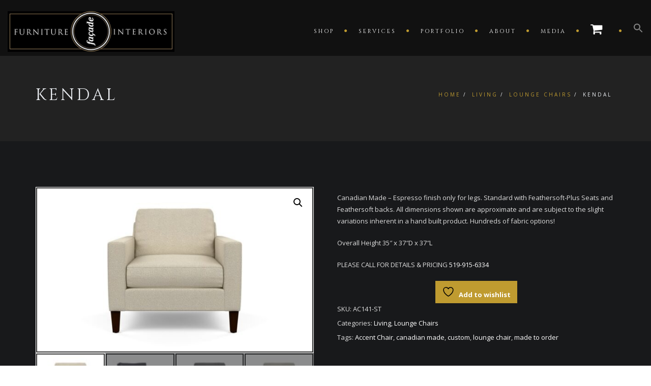

--- FILE ---
content_type: text/html; charset=UTF-8
request_url: https://facadeinteriorsandfurniture.com/product/the-kendal/
body_size: 24978
content:
<!DOCTYPE html>
<!--[if IE 7]>
<html class="ie ie7" lang="en-US">
<![endif]-->
<!--[if gte IE 8]>
<html class="ie ie8 no-js lt-ie9" lang="en-US">    
<![endif]-->    
<!--[if !(IE 7) | !(gte IE 8) ]><!-->
<html lang="en-US">
<!--<![endif]-->
<head>
	<meta charset="UTF-8">
	<meta name="viewport" content="width=device-width, initial-scale=1, maximum-scale=1">
	<link rel="profile" href="https://gmpg.org/xfn/11">
	<link rel="pingback" href="https://facadeinteriorsandfurniture.com/xmlrpc.php">	
	
    <!-- Favicons
    ================================================== -->
    <link rel="shortcut icon" type="image/x-icon" href="https://facadeinteriorsandfurniture.com/wp-content/uploads/2019/01/facade-ico.png">	
	
				<script>document.documentElement.className = document.documentElement.className + ' yes-js js_active js'</script>
			<meta name='robots' content='index, follow, max-image-preview:large, max-snippet:-1, max-video-preview:-1' />
	<style>img:is([sizes="auto" i], [sizes^="auto," i]) { contain-intrinsic-size: 3000px 1500px }</style>
	
	<!-- This site is optimized with the Yoast SEO plugin v26.8 - https://yoast.com/product/yoast-seo-wordpress/ -->
	<title>KENDAL &#8211; Façade Interiors &amp; Furniture Inc.</title>
	<link rel="canonical" href="https://facadeinteriorsandfurniture.com/product/the-kendal/" />
	<meta property="og:locale" content="en_US" />
	<meta property="og:type" content="article" />
	<meta property="og:title" content="KENDAL &#8211; Façade Interiors &amp; Furniture Inc." />
	<meta property="og:description" content="Canadian Made - Espresso finish only for legs. Standard with Feathersoft-Plus Seats and Feathersoft backs. All dimensions shown are approximate and are subject to the slight variations inherent in a hand built product. Hundreds of fabric options!  Overall Height 35&quot; x 37&quot;D x 37&quot;L  PLEASE CALL FOR DETAILS &amp; PRICING 519-915-6334" />
	<meta property="og:url" content="https://facadeinteriorsandfurniture.com/product/the-kendal/" />
	<meta property="og:site_name" content="Façade Interiors &amp; Furniture Inc." />
	<meta property="article:publisher" content="https://www.facebook.com/facade.design" />
	<meta property="article:modified_time" content="2023-02-07T16:29:11+00:00" />
	<meta property="og:image" content="https://facadeinteriorsandfurniture.com/wp-content/uploads/2020/03/Kendal-Aiden-platinum.jpg" />
	<meta property="og:image:width" content="640" />
	<meta property="og:image:height" content="380" />
	<meta property="og:image:type" content="image/jpeg" />
	<meta name="twitter:card" content="summary_large_image" />
	<meta name="twitter:site" content="@facadeinteriors" />
	<meta name="twitter:label1" content="Est. reading time" />
	<meta name="twitter:data1" content="1 minute" />
	<script type="application/ld+json" class="yoast-schema-graph">{"@context":"https://schema.org","@graph":[{"@type":"WebPage","@id":"https://facadeinteriorsandfurniture.com/product/the-kendal/","url":"https://facadeinteriorsandfurniture.com/product/the-kendal/","name":"KENDAL &#8211; Façade Interiors &amp; Furniture Inc.","isPartOf":{"@id":"https://facadeinteriorsandfurniture.com/#website"},"primaryImageOfPage":{"@id":"https://facadeinteriorsandfurniture.com/product/the-kendal/#primaryimage"},"image":{"@id":"https://facadeinteriorsandfurniture.com/product/the-kendal/#primaryimage"},"thumbnailUrl":"https://facadeinteriorsandfurniture.com/wp-content/uploads/2020/03/Kendal-Aiden-platinum.jpg","datePublished":"2020-03-03T19:11:55+00:00","dateModified":"2023-02-07T16:29:11+00:00","breadcrumb":{"@id":"https://facadeinteriorsandfurniture.com/product/the-kendal/#breadcrumb"},"inLanguage":"en-US","potentialAction":[{"@type":"ReadAction","target":["https://facadeinteriorsandfurniture.com/product/the-kendal/"]}]},{"@type":"ImageObject","inLanguage":"en-US","@id":"https://facadeinteriorsandfurniture.com/product/the-kendal/#primaryimage","url":"https://facadeinteriorsandfurniture.com/wp-content/uploads/2020/03/Kendal-Aiden-platinum.jpg","contentUrl":"https://facadeinteriorsandfurniture.com/wp-content/uploads/2020/03/Kendal-Aiden-platinum.jpg","width":640,"height":380},{"@type":"BreadcrumbList","@id":"https://facadeinteriorsandfurniture.com/product/the-kendal/#breadcrumb","itemListElement":[{"@type":"ListItem","position":1,"name":"Home","item":"https://facadeinteriorsandfurniture.com/"},{"@type":"ListItem","position":2,"name":"Shop","item":"https://facadeinteriorsandfurniture.com/shop/"},{"@type":"ListItem","position":3,"name":"KENDAL"}]},{"@type":"WebSite","@id":"https://facadeinteriorsandfurniture.com/#website","url":"https://facadeinteriorsandfurniture.com/","name":"Façade Interiors &amp; Furniture","description":"Define your world at home","publisher":{"@id":"https://facadeinteriorsandfurniture.com/#organization"},"potentialAction":[{"@type":"SearchAction","target":{"@type":"EntryPoint","urlTemplate":"https://facadeinteriorsandfurniture.com/?s={search_term_string}"},"query-input":{"@type":"PropertyValueSpecification","valueRequired":true,"valueName":"search_term_string"}}],"inLanguage":"en-US"},{"@type":"Organization","@id":"https://facadeinteriorsandfurniture.com/#organization","name":"Façade Interiors & Furniture","url":"https://facadeinteriorsandfurniture.com/","logo":{"@type":"ImageObject","inLanguage":"en-US","@id":"https://facadeinteriorsandfurniture.com/#/schema/logo/image/","url":"https://facadeinteriorsandfurniture.com/wp-content/uploads/2019/01/facade-interiors-logo-680.jpg","contentUrl":"https://facadeinteriorsandfurniture.com/wp-content/uploads/2019/01/facade-interiors-logo-680.jpg","width":680,"height":166,"caption":"Façade Interiors & Furniture"},"image":{"@id":"https://facadeinteriorsandfurniture.com/#/schema/logo/image/"},"sameAs":["https://www.facebook.com/facade.design","https://x.com/facadeinteriors","https://www.instagram.com/facadeinteriors/"]}]}</script>
	<!-- / Yoast SEO plugin. -->


<link rel='dns-prefetch' href='//maps.googleapis.com' />
<link rel='dns-prefetch' href='//fonts.googleapis.com' />
<link rel='preconnect' href='https://fonts.gstatic.com' crossorigin />
<link rel="alternate" type="application/rss+xml" title="Façade Interiors &amp; Furniture Inc. &raquo; Feed" href="https://facadeinteriorsandfurniture.com/feed/" />
<link rel="alternate" type="application/rss+xml" title="Façade Interiors &amp; Furniture Inc. &raquo; Comments Feed" href="https://facadeinteriorsandfurniture.com/comments/feed/" />
		<!-- This site uses the Google Analytics by ExactMetrics plugin v8.11.1 - Using Analytics tracking - https://www.exactmetrics.com/ -->
		<!-- Note: ExactMetrics is not currently configured on this site. The site owner needs to authenticate with Google Analytics in the ExactMetrics settings panel. -->
					<!-- No tracking code set -->
				<!-- / Google Analytics by ExactMetrics -->
		<script type="text/javascript">
/* <![CDATA[ */
window._wpemojiSettings = {"baseUrl":"https:\/\/s.w.org\/images\/core\/emoji\/16.0.1\/72x72\/","ext":".png","svgUrl":"https:\/\/s.w.org\/images\/core\/emoji\/16.0.1\/svg\/","svgExt":".svg","source":{"concatemoji":"https:\/\/facadeinteriorsandfurniture.com\/wp-includes\/js\/wp-emoji-release.min.js?ver=6.8.3"}};
/*! This file is auto-generated */
!function(s,n){var o,i,e;function c(e){try{var t={supportTests:e,timestamp:(new Date).valueOf()};sessionStorage.setItem(o,JSON.stringify(t))}catch(e){}}function p(e,t,n){e.clearRect(0,0,e.canvas.width,e.canvas.height),e.fillText(t,0,0);var t=new Uint32Array(e.getImageData(0,0,e.canvas.width,e.canvas.height).data),a=(e.clearRect(0,0,e.canvas.width,e.canvas.height),e.fillText(n,0,0),new Uint32Array(e.getImageData(0,0,e.canvas.width,e.canvas.height).data));return t.every(function(e,t){return e===a[t]})}function u(e,t){e.clearRect(0,0,e.canvas.width,e.canvas.height),e.fillText(t,0,0);for(var n=e.getImageData(16,16,1,1),a=0;a<n.data.length;a++)if(0!==n.data[a])return!1;return!0}function f(e,t,n,a){switch(t){case"flag":return n(e,"\ud83c\udff3\ufe0f\u200d\u26a7\ufe0f","\ud83c\udff3\ufe0f\u200b\u26a7\ufe0f")?!1:!n(e,"\ud83c\udde8\ud83c\uddf6","\ud83c\udde8\u200b\ud83c\uddf6")&&!n(e,"\ud83c\udff4\udb40\udc67\udb40\udc62\udb40\udc65\udb40\udc6e\udb40\udc67\udb40\udc7f","\ud83c\udff4\u200b\udb40\udc67\u200b\udb40\udc62\u200b\udb40\udc65\u200b\udb40\udc6e\u200b\udb40\udc67\u200b\udb40\udc7f");case"emoji":return!a(e,"\ud83e\udedf")}return!1}function g(e,t,n,a){var r="undefined"!=typeof WorkerGlobalScope&&self instanceof WorkerGlobalScope?new OffscreenCanvas(300,150):s.createElement("canvas"),o=r.getContext("2d",{willReadFrequently:!0}),i=(o.textBaseline="top",o.font="600 32px Arial",{});return e.forEach(function(e){i[e]=t(o,e,n,a)}),i}function t(e){var t=s.createElement("script");t.src=e,t.defer=!0,s.head.appendChild(t)}"undefined"!=typeof Promise&&(o="wpEmojiSettingsSupports",i=["flag","emoji"],n.supports={everything:!0,everythingExceptFlag:!0},e=new Promise(function(e){s.addEventListener("DOMContentLoaded",e,{once:!0})}),new Promise(function(t){var n=function(){try{var e=JSON.parse(sessionStorage.getItem(o));if("object"==typeof e&&"number"==typeof e.timestamp&&(new Date).valueOf()<e.timestamp+604800&&"object"==typeof e.supportTests)return e.supportTests}catch(e){}return null}();if(!n){if("undefined"!=typeof Worker&&"undefined"!=typeof OffscreenCanvas&&"undefined"!=typeof URL&&URL.createObjectURL&&"undefined"!=typeof Blob)try{var e="postMessage("+g.toString()+"("+[JSON.stringify(i),f.toString(),p.toString(),u.toString()].join(",")+"));",a=new Blob([e],{type:"text/javascript"}),r=new Worker(URL.createObjectURL(a),{name:"wpTestEmojiSupports"});return void(r.onmessage=function(e){c(n=e.data),r.terminate(),t(n)})}catch(e){}c(n=g(i,f,p,u))}t(n)}).then(function(e){for(var t in e)n.supports[t]=e[t],n.supports.everything=n.supports.everything&&n.supports[t],"flag"!==t&&(n.supports.everythingExceptFlag=n.supports.everythingExceptFlag&&n.supports[t]);n.supports.everythingExceptFlag=n.supports.everythingExceptFlag&&!n.supports.flag,n.DOMReady=!1,n.readyCallback=function(){n.DOMReady=!0}}).then(function(){return e}).then(function(){var e;n.supports.everything||(n.readyCallback(),(e=n.source||{}).concatemoji?t(e.concatemoji):e.wpemoji&&e.twemoji&&(t(e.twemoji),t(e.wpemoji)))}))}((window,document),window._wpemojiSettings);
/* ]]> */
</script>
<link rel='stylesheet' id='wp-block-library-css' href='https://facadeinteriorsandfurniture.com/wp-includes/css/dist/block-library/style.min.css?ver=6.8.3' type='text/css' media='all' />
<style id='wp-block-library-theme-inline-css' type='text/css'>
.wp-block-audio :where(figcaption){color:#555;font-size:13px;text-align:center}.is-dark-theme .wp-block-audio :where(figcaption){color:#ffffffa6}.wp-block-audio{margin:0 0 1em}.wp-block-code{border:1px solid #ccc;border-radius:4px;font-family:Menlo,Consolas,monaco,monospace;padding:.8em 1em}.wp-block-embed :where(figcaption){color:#555;font-size:13px;text-align:center}.is-dark-theme .wp-block-embed :where(figcaption){color:#ffffffa6}.wp-block-embed{margin:0 0 1em}.blocks-gallery-caption{color:#555;font-size:13px;text-align:center}.is-dark-theme .blocks-gallery-caption{color:#ffffffa6}:root :where(.wp-block-image figcaption){color:#555;font-size:13px;text-align:center}.is-dark-theme :root :where(.wp-block-image figcaption){color:#ffffffa6}.wp-block-image{margin:0 0 1em}.wp-block-pullquote{border-bottom:4px solid;border-top:4px solid;color:currentColor;margin-bottom:1.75em}.wp-block-pullquote cite,.wp-block-pullquote footer,.wp-block-pullquote__citation{color:currentColor;font-size:.8125em;font-style:normal;text-transform:uppercase}.wp-block-quote{border-left:.25em solid;margin:0 0 1.75em;padding-left:1em}.wp-block-quote cite,.wp-block-quote footer{color:currentColor;font-size:.8125em;font-style:normal;position:relative}.wp-block-quote:where(.has-text-align-right){border-left:none;border-right:.25em solid;padding-left:0;padding-right:1em}.wp-block-quote:where(.has-text-align-center){border:none;padding-left:0}.wp-block-quote.is-large,.wp-block-quote.is-style-large,.wp-block-quote:where(.is-style-plain){border:none}.wp-block-search .wp-block-search__label{font-weight:700}.wp-block-search__button{border:1px solid #ccc;padding:.375em .625em}:where(.wp-block-group.has-background){padding:1.25em 2.375em}.wp-block-separator.has-css-opacity{opacity:.4}.wp-block-separator{border:none;border-bottom:2px solid;margin-left:auto;margin-right:auto}.wp-block-separator.has-alpha-channel-opacity{opacity:1}.wp-block-separator:not(.is-style-wide):not(.is-style-dots){width:100px}.wp-block-separator.has-background:not(.is-style-dots){border-bottom:none;height:1px}.wp-block-separator.has-background:not(.is-style-wide):not(.is-style-dots){height:2px}.wp-block-table{margin:0 0 1em}.wp-block-table td,.wp-block-table th{word-break:normal}.wp-block-table :where(figcaption){color:#555;font-size:13px;text-align:center}.is-dark-theme .wp-block-table :where(figcaption){color:#ffffffa6}.wp-block-video :where(figcaption){color:#555;font-size:13px;text-align:center}.is-dark-theme .wp-block-video :where(figcaption){color:#ffffffa6}.wp-block-video{margin:0 0 1em}:root :where(.wp-block-template-part.has-background){margin-bottom:0;margin-top:0;padding:1.25em 2.375em}
</style>
<style id='classic-theme-styles-inline-css' type='text/css'>
/*! This file is auto-generated */
.wp-block-button__link{color:#fff;background-color:#32373c;border-radius:9999px;box-shadow:none;text-decoration:none;padding:calc(.667em + 2px) calc(1.333em + 2px);font-size:1.125em}.wp-block-file__button{background:#32373c;color:#fff;text-decoration:none}
</style>
<link rel='stylesheet' id='jquery-selectBox-css' href='https://facadeinteriorsandfurniture.com/wp-content/plugins/yith-woocommerce-wishlist/assets/css/jquery.selectBox.css?ver=1.2.0' type='text/css' media='all' />
<link rel='stylesheet' id='woocommerce_prettyPhoto_css-css' href='//facadeinteriorsandfurniture.com/wp-content/plugins/woocommerce/assets/css/prettyPhoto.css?ver=3.1.6' type='text/css' media='all' />
<link rel='stylesheet' id='yith-wcwl-main-css' href='https://facadeinteriorsandfurniture.com/wp-content/plugins/yith-woocommerce-wishlist/assets/css/style.css?ver=4.12.0' type='text/css' media='all' />
<style id='yith-wcwl-main-inline-css' type='text/css'>
 :root { --color-add-to-wishlist-background: #333333; --color-add-to-wishlist-text: #FFFFFF; --color-add-to-wishlist-border: #333333; --color-add-to-wishlist-background-hover: #333333; --color-add-to-wishlist-text-hover: #FFFFFF; --color-add-to-wishlist-border-hover: #333333; --rounded-corners-radius: 16px; --add-to-cart-rounded-corners-radius: 16px; --color-headers-background: #F4F4F4; --feedback-duration: 3s } 
 :root { --color-add-to-wishlist-background: #333333; --color-add-to-wishlist-text: #FFFFFF; --color-add-to-wishlist-border: #333333; --color-add-to-wishlist-background-hover: #333333; --color-add-to-wishlist-text-hover: #FFFFFF; --color-add-to-wishlist-border-hover: #333333; --rounded-corners-radius: 16px; --add-to-cart-rounded-corners-radius: 16px; --color-headers-background: #F4F4F4; --feedback-duration: 3s } 
</style>
<style id='global-styles-inline-css' type='text/css'>
:root{--wp--preset--aspect-ratio--square: 1;--wp--preset--aspect-ratio--4-3: 4/3;--wp--preset--aspect-ratio--3-4: 3/4;--wp--preset--aspect-ratio--3-2: 3/2;--wp--preset--aspect-ratio--2-3: 2/3;--wp--preset--aspect-ratio--16-9: 16/9;--wp--preset--aspect-ratio--9-16: 9/16;--wp--preset--color--black: #000000;--wp--preset--color--cyan-bluish-gray: #abb8c3;--wp--preset--color--white: #ffffff;--wp--preset--color--pale-pink: #f78da7;--wp--preset--color--vivid-red: #cf2e2e;--wp--preset--color--luminous-vivid-orange: #ff6900;--wp--preset--color--luminous-vivid-amber: #fcb900;--wp--preset--color--light-green-cyan: #7bdcb5;--wp--preset--color--vivid-green-cyan: #00d084;--wp--preset--color--pale-cyan-blue: #8ed1fc;--wp--preset--color--vivid-cyan-blue: #0693e3;--wp--preset--color--vivid-purple: #9b51e0;--wp--preset--gradient--vivid-cyan-blue-to-vivid-purple: linear-gradient(135deg,rgba(6,147,227,1) 0%,rgb(155,81,224) 100%);--wp--preset--gradient--light-green-cyan-to-vivid-green-cyan: linear-gradient(135deg,rgb(122,220,180) 0%,rgb(0,208,130) 100%);--wp--preset--gradient--luminous-vivid-amber-to-luminous-vivid-orange: linear-gradient(135deg,rgba(252,185,0,1) 0%,rgba(255,105,0,1) 100%);--wp--preset--gradient--luminous-vivid-orange-to-vivid-red: linear-gradient(135deg,rgba(255,105,0,1) 0%,rgb(207,46,46) 100%);--wp--preset--gradient--very-light-gray-to-cyan-bluish-gray: linear-gradient(135deg,rgb(238,238,238) 0%,rgb(169,184,195) 100%);--wp--preset--gradient--cool-to-warm-spectrum: linear-gradient(135deg,rgb(74,234,220) 0%,rgb(151,120,209) 20%,rgb(207,42,186) 40%,rgb(238,44,130) 60%,rgb(251,105,98) 80%,rgb(254,248,76) 100%);--wp--preset--gradient--blush-light-purple: linear-gradient(135deg,rgb(255,206,236) 0%,rgb(152,150,240) 100%);--wp--preset--gradient--blush-bordeaux: linear-gradient(135deg,rgb(254,205,165) 0%,rgb(254,45,45) 50%,rgb(107,0,62) 100%);--wp--preset--gradient--luminous-dusk: linear-gradient(135deg,rgb(255,203,112) 0%,rgb(199,81,192) 50%,rgb(65,88,208) 100%);--wp--preset--gradient--pale-ocean: linear-gradient(135deg,rgb(255,245,203) 0%,rgb(182,227,212) 50%,rgb(51,167,181) 100%);--wp--preset--gradient--electric-grass: linear-gradient(135deg,rgb(202,248,128) 0%,rgb(113,206,126) 100%);--wp--preset--gradient--midnight: linear-gradient(135deg,rgb(2,3,129) 0%,rgb(40,116,252) 100%);--wp--preset--font-size--small: 13px;--wp--preset--font-size--medium: 20px;--wp--preset--font-size--large: 36px;--wp--preset--font-size--x-large: 42px;--wp--preset--spacing--20: 0.44rem;--wp--preset--spacing--30: 0.67rem;--wp--preset--spacing--40: 1rem;--wp--preset--spacing--50: 1.5rem;--wp--preset--spacing--60: 2.25rem;--wp--preset--spacing--70: 3.38rem;--wp--preset--spacing--80: 5.06rem;--wp--preset--shadow--natural: 6px 6px 9px rgba(0, 0, 0, 0.2);--wp--preset--shadow--deep: 12px 12px 50px rgba(0, 0, 0, 0.4);--wp--preset--shadow--sharp: 6px 6px 0px rgba(0, 0, 0, 0.2);--wp--preset--shadow--outlined: 6px 6px 0px -3px rgba(255, 255, 255, 1), 6px 6px rgba(0, 0, 0, 1);--wp--preset--shadow--crisp: 6px 6px 0px rgba(0, 0, 0, 1);}:where(.is-layout-flex){gap: 0.5em;}:where(.is-layout-grid){gap: 0.5em;}body .is-layout-flex{display: flex;}.is-layout-flex{flex-wrap: wrap;align-items: center;}.is-layout-flex > :is(*, div){margin: 0;}body .is-layout-grid{display: grid;}.is-layout-grid > :is(*, div){margin: 0;}:where(.wp-block-columns.is-layout-flex){gap: 2em;}:where(.wp-block-columns.is-layout-grid){gap: 2em;}:where(.wp-block-post-template.is-layout-flex){gap: 1.25em;}:where(.wp-block-post-template.is-layout-grid){gap: 1.25em;}.has-black-color{color: var(--wp--preset--color--black) !important;}.has-cyan-bluish-gray-color{color: var(--wp--preset--color--cyan-bluish-gray) !important;}.has-white-color{color: var(--wp--preset--color--white) !important;}.has-pale-pink-color{color: var(--wp--preset--color--pale-pink) !important;}.has-vivid-red-color{color: var(--wp--preset--color--vivid-red) !important;}.has-luminous-vivid-orange-color{color: var(--wp--preset--color--luminous-vivid-orange) !important;}.has-luminous-vivid-amber-color{color: var(--wp--preset--color--luminous-vivid-amber) !important;}.has-light-green-cyan-color{color: var(--wp--preset--color--light-green-cyan) !important;}.has-vivid-green-cyan-color{color: var(--wp--preset--color--vivid-green-cyan) !important;}.has-pale-cyan-blue-color{color: var(--wp--preset--color--pale-cyan-blue) !important;}.has-vivid-cyan-blue-color{color: var(--wp--preset--color--vivid-cyan-blue) !important;}.has-vivid-purple-color{color: var(--wp--preset--color--vivid-purple) !important;}.has-black-background-color{background-color: var(--wp--preset--color--black) !important;}.has-cyan-bluish-gray-background-color{background-color: var(--wp--preset--color--cyan-bluish-gray) !important;}.has-white-background-color{background-color: var(--wp--preset--color--white) !important;}.has-pale-pink-background-color{background-color: var(--wp--preset--color--pale-pink) !important;}.has-vivid-red-background-color{background-color: var(--wp--preset--color--vivid-red) !important;}.has-luminous-vivid-orange-background-color{background-color: var(--wp--preset--color--luminous-vivid-orange) !important;}.has-luminous-vivid-amber-background-color{background-color: var(--wp--preset--color--luminous-vivid-amber) !important;}.has-light-green-cyan-background-color{background-color: var(--wp--preset--color--light-green-cyan) !important;}.has-vivid-green-cyan-background-color{background-color: var(--wp--preset--color--vivid-green-cyan) !important;}.has-pale-cyan-blue-background-color{background-color: var(--wp--preset--color--pale-cyan-blue) !important;}.has-vivid-cyan-blue-background-color{background-color: var(--wp--preset--color--vivid-cyan-blue) !important;}.has-vivid-purple-background-color{background-color: var(--wp--preset--color--vivid-purple) !important;}.has-black-border-color{border-color: var(--wp--preset--color--black) !important;}.has-cyan-bluish-gray-border-color{border-color: var(--wp--preset--color--cyan-bluish-gray) !important;}.has-white-border-color{border-color: var(--wp--preset--color--white) !important;}.has-pale-pink-border-color{border-color: var(--wp--preset--color--pale-pink) !important;}.has-vivid-red-border-color{border-color: var(--wp--preset--color--vivid-red) !important;}.has-luminous-vivid-orange-border-color{border-color: var(--wp--preset--color--luminous-vivid-orange) !important;}.has-luminous-vivid-amber-border-color{border-color: var(--wp--preset--color--luminous-vivid-amber) !important;}.has-light-green-cyan-border-color{border-color: var(--wp--preset--color--light-green-cyan) !important;}.has-vivid-green-cyan-border-color{border-color: var(--wp--preset--color--vivid-green-cyan) !important;}.has-pale-cyan-blue-border-color{border-color: var(--wp--preset--color--pale-cyan-blue) !important;}.has-vivid-cyan-blue-border-color{border-color: var(--wp--preset--color--vivid-cyan-blue) !important;}.has-vivid-purple-border-color{border-color: var(--wp--preset--color--vivid-purple) !important;}.has-vivid-cyan-blue-to-vivid-purple-gradient-background{background: var(--wp--preset--gradient--vivid-cyan-blue-to-vivid-purple) !important;}.has-light-green-cyan-to-vivid-green-cyan-gradient-background{background: var(--wp--preset--gradient--light-green-cyan-to-vivid-green-cyan) !important;}.has-luminous-vivid-amber-to-luminous-vivid-orange-gradient-background{background: var(--wp--preset--gradient--luminous-vivid-amber-to-luminous-vivid-orange) !important;}.has-luminous-vivid-orange-to-vivid-red-gradient-background{background: var(--wp--preset--gradient--luminous-vivid-orange-to-vivid-red) !important;}.has-very-light-gray-to-cyan-bluish-gray-gradient-background{background: var(--wp--preset--gradient--very-light-gray-to-cyan-bluish-gray) !important;}.has-cool-to-warm-spectrum-gradient-background{background: var(--wp--preset--gradient--cool-to-warm-spectrum) !important;}.has-blush-light-purple-gradient-background{background: var(--wp--preset--gradient--blush-light-purple) !important;}.has-blush-bordeaux-gradient-background{background: var(--wp--preset--gradient--blush-bordeaux) !important;}.has-luminous-dusk-gradient-background{background: var(--wp--preset--gradient--luminous-dusk) !important;}.has-pale-ocean-gradient-background{background: var(--wp--preset--gradient--pale-ocean) !important;}.has-electric-grass-gradient-background{background: var(--wp--preset--gradient--electric-grass) !important;}.has-midnight-gradient-background{background: var(--wp--preset--gradient--midnight) !important;}.has-small-font-size{font-size: var(--wp--preset--font-size--small) !important;}.has-medium-font-size{font-size: var(--wp--preset--font-size--medium) !important;}.has-large-font-size{font-size: var(--wp--preset--font-size--large) !important;}.has-x-large-font-size{font-size: var(--wp--preset--font-size--x-large) !important;}
:where(.wp-block-post-template.is-layout-flex){gap: 1.25em;}:where(.wp-block-post-template.is-layout-grid){gap: 1.25em;}
:where(.wp-block-columns.is-layout-flex){gap: 2em;}:where(.wp-block-columns.is-layout-grid){gap: 2em;}
:root :where(.wp-block-pullquote){font-size: 1.5em;line-height: 1.6;}
</style>
<link rel='stylesheet' id='contact-form-7-css' href='https://facadeinteriorsandfurniture.com/wp-content/plugins/contact-form-7/includes/css/styles.css?ver=6.1.4' type='text/css' media='all' />
<link rel='stylesheet' id='photoswipe-css' href='https://facadeinteriorsandfurniture.com/wp-content/plugins/woocommerce/assets/css/photoswipe/photoswipe.min.css?ver=10.4.3' type='text/css' media='all' />
<link rel='stylesheet' id='photoswipe-default-skin-css' href='https://facadeinteriorsandfurniture.com/wp-content/plugins/woocommerce/assets/css/photoswipe/default-skin/default-skin.min.css?ver=10.4.3' type='text/css' media='all' />
<link rel='stylesheet' id='woocommerce-layout-css' href='https://facadeinteriorsandfurniture.com/wp-content/plugins/woocommerce/assets/css/woocommerce-layout.css?ver=10.4.3' type='text/css' media='all' />
<link rel='stylesheet' id='woocommerce-smallscreen-css' href='https://facadeinteriorsandfurniture.com/wp-content/plugins/woocommerce/assets/css/woocommerce-smallscreen.css?ver=10.4.3' type='text/css' media='only screen and (max-width: 768px)' />
<link rel='stylesheet' id='woocommerce-general-css' href='https://facadeinteriorsandfurniture.com/wp-content/plugins/woocommerce/assets/css/woocommerce.css?ver=10.4.3' type='text/css' media='all' />
<style id='woocommerce-inline-inline-css' type='text/css'>
.woocommerce form .form-row .required { visibility: visible; }
</style>
<link rel='stylesheet' id='wp-components-css' href='https://facadeinteriorsandfurniture.com/wp-includes/css/dist/components/style.min.css?ver=6.8.3' type='text/css' media='all' />
<link rel='stylesheet' id='godaddy-styles-css' href='https://facadeinteriorsandfurniture.com/wp-content/mu-plugins/vendor/wpex/godaddy-launch/includes/Dependencies/GoDaddy/Styles/build/latest.css?ver=2.0.2' type='text/css' media='all' />
<link rel='stylesheet' id='ivory-search-styles-css' href='https://facadeinteriorsandfurniture.com/wp-content/plugins/add-search-to-menu/public/css/ivory-search.min.css?ver=5.5.14' type='text/css' media='all' />
<link rel='stylesheet' id='archi-fonts-css' href='https://fonts.googleapis.com/css?family=Allura%7CDosis%3A200%2C300%2C400%2C500%2C600%2C700%2C800%7CMontserrat%3A100%2C100i%2C200%2C200i%2C300%2C300i%2C400%2C400i%2C500%2C500i%2C600%2C600i%2C700%2C700i%2C800%2C800i%2C900%2C900i%7COpen+Sans%3A300%2C300i%2C400%2C400i%2C600%2C600i%2C700%2C700i%2C800%2C800i%7CPT+Sans%3A400%2C400i%2C700%2C700i%7CRaleway%3A100%2C100i%2C200%2C200i%2C300%2C300i%2C400%2C400i%2C500%2C500i%2C600%2C600i%2C700%2C700i%2C800%2C800i%2C900%2C900i%7CRoboto+Slab%3A100%2C300%2C400%2C700&#038;subset=cyrillic%2Ccyrillic-ext%2Cgreek%2Cgreek-ext%2Clatin-ext%2Cvietnamese' type='text/css' media='all' />
<link rel='stylesheet' id='vc_font_awesome_5_shims-css' href='https://facadeinteriorsandfurniture.com/wp-content/plugins/js_composer/assets/lib/bower/font-awesome/css/v4-shims.min.css?ver=6.7.0' type='text/css' media='all' />
<link rel='stylesheet' id='vc_font_awesome_5-css' href='https://facadeinteriorsandfurniture.com/wp-content/plugins/js_composer/assets/lib/bower/font-awesome/css/all.min.css?ver=6.7.0' type='text/css' media='all' />
<link rel='stylesheet' id='archi-awesome-font-css' href='https://facadeinteriorsandfurniture.com/wp-content/themes/archi/fonts/font-awesome/css/font-awesome.css?ver=6.8.3' type='text/css' media='all' />
<link rel='stylesheet' id='archi-et-line-font-css' href='https://facadeinteriorsandfurniture.com/wp-content/themes/archi/fonts/et-line-font/style.css?ver=6.8.3' type='text/css' media='all' />
<link rel='stylesheet' id='archi-elegant-font-css' href='https://facadeinteriorsandfurniture.com/wp-content/themes/archi/fonts/elegant-font/style.css?ver=6.8.3' type='text/css' media='all' />
<link rel='stylesheet' id='archi-bootstrap-css' href='https://facadeinteriorsandfurniture.com/wp-content/themes/archi/css/bootstrap.css?ver=6.8.3' type='text/css' media='all' />
<link rel='stylesheet' id='archi-plugin-css' href='https://facadeinteriorsandfurniture.com/wp-content/themes/archi/css/plugin.css?ver=6.8.3' type='text/css' media='all' />
<link rel='stylesheet' id='archi-style-css' href='https://facadeinteriorsandfurniture.com/wp-content/themes/archi-child/style.css?ver=3.4.0' type='text/css' media='all' />
<link rel='stylesheet' id='archi-block-style-css' href='https://facadeinteriorsandfurniture.com/wp-content/themes/archi/css/blocks.css?ver=6.8.3' type='text/css' media='all' />
<link rel='stylesheet' id='archi-woocommerce-css' href='https://facadeinteriorsandfurniture.com/wp-content/themes/archi/css/woocommerce.css?ver=6.8.3' type='text/css' media='all' />
<!--[if gte IE 8]>
<link rel='stylesheet' id='archi-theme-new-ie-css' href='https://facadeinteriorsandfurniture.com/wp-content/themes/archi-child/css/new-ie.css?ver=6.8.3' type='text/css' media='all' />
<![endif]-->
<link rel="preload" as="style" href="https://fonts.googleapis.com/css?family=Cinzel:400&#038;subset=latin&#038;display=swap&#038;ver=1744081228" /><link rel="stylesheet" href="https://fonts.googleapis.com/css?family=Cinzel:400&#038;subset=latin&#038;display=swap&#038;ver=1744081228" media="print" onload="this.media='all'"><noscript><link rel="stylesheet" href="https://fonts.googleapis.com/css?family=Cinzel:400&#038;subset=latin&#038;display=swap&#038;ver=1744081228" /></noscript><script type="text/javascript" src="https://facadeinteriorsandfurniture.com/wp-includes/js/jquery/jquery.min.js?ver=3.7.1" id="jquery-core-js"></script>
<script type="text/javascript" src="https://facadeinteriorsandfurniture.com/wp-includes/js/jquery/jquery-migrate.min.js?ver=3.4.1" id="jquery-migrate-js"></script>
<script type="text/javascript" src="https://facadeinteriorsandfurniture.com/wp-content/plugins/woocommerce/assets/js/jquery-blockui/jquery.blockUI.min.js?ver=2.7.0-wc.10.4.3" id="wc-jquery-blockui-js" data-wp-strategy="defer"></script>
<script type="text/javascript" id="wc-add-to-cart-js-extra">
/* <![CDATA[ */
var wc_add_to_cart_params = {"ajax_url":"\/wp-admin\/admin-ajax.php","wc_ajax_url":"\/?wc-ajax=%%endpoint%%","i18n_view_cart":"View cart","cart_url":"https:\/\/facadeinteriorsandfurniture.com\/cart\/","is_cart":"","cart_redirect_after_add":"no"};
/* ]]> */
</script>
<script type="text/javascript" src="https://facadeinteriorsandfurniture.com/wp-content/plugins/woocommerce/assets/js/frontend/add-to-cart.min.js?ver=10.4.3" id="wc-add-to-cart-js" data-wp-strategy="defer"></script>
<script type="text/javascript" src="https://facadeinteriorsandfurniture.com/wp-content/plugins/woocommerce/assets/js/zoom/jquery.zoom.min.js?ver=1.7.21-wc.10.4.3" id="wc-zoom-js" defer="defer" data-wp-strategy="defer"></script>
<script type="text/javascript" src="https://facadeinteriorsandfurniture.com/wp-content/plugins/woocommerce/assets/js/flexslider/jquery.flexslider.min.js?ver=2.7.2-wc.10.4.3" id="wc-flexslider-js" defer="defer" data-wp-strategy="defer"></script>
<script type="text/javascript" src="https://facadeinteriorsandfurniture.com/wp-content/plugins/woocommerce/assets/js/photoswipe/photoswipe.min.js?ver=4.1.1-wc.10.4.3" id="wc-photoswipe-js" defer="defer" data-wp-strategy="defer"></script>
<script type="text/javascript" src="https://facadeinteriorsandfurniture.com/wp-content/plugins/woocommerce/assets/js/photoswipe/photoswipe-ui-default.min.js?ver=4.1.1-wc.10.4.3" id="wc-photoswipe-ui-default-js" defer="defer" data-wp-strategy="defer"></script>
<script type="text/javascript" id="wc-single-product-js-extra">
/* <![CDATA[ */
var wc_single_product_params = {"i18n_required_rating_text":"Please select a rating","i18n_rating_options":["1 of 5 stars","2 of 5 stars","3 of 5 stars","4 of 5 stars","5 of 5 stars"],"i18n_product_gallery_trigger_text":"View full-screen image gallery","review_rating_required":"yes","flexslider":{"rtl":false,"animation":"slide","smoothHeight":true,"directionNav":false,"controlNav":"thumbnails","slideshow":false,"animationSpeed":500,"animationLoop":false,"allowOneSlide":false},"zoom_enabled":"1","zoom_options":[],"photoswipe_enabled":"1","photoswipe_options":{"shareEl":false,"closeOnScroll":false,"history":false,"hideAnimationDuration":0,"showAnimationDuration":0},"flexslider_enabled":"1"};
/* ]]> */
</script>
<script type="text/javascript" src="https://facadeinteriorsandfurniture.com/wp-content/plugins/woocommerce/assets/js/frontend/single-product.min.js?ver=10.4.3" id="wc-single-product-js" defer="defer" data-wp-strategy="defer"></script>
<script type="text/javascript" src="https://facadeinteriorsandfurniture.com/wp-content/plugins/woocommerce/assets/js/js-cookie/js.cookie.min.js?ver=2.1.4-wc.10.4.3" id="wc-js-cookie-js" defer="defer" data-wp-strategy="defer"></script>
<script type="text/javascript" id="woocommerce-js-extra">
/* <![CDATA[ */
var woocommerce_params = {"ajax_url":"\/wp-admin\/admin-ajax.php","wc_ajax_url":"\/?wc-ajax=%%endpoint%%","i18n_password_show":"Show password","i18n_password_hide":"Hide password"};
/* ]]> */
</script>
<script type="text/javascript" src="https://facadeinteriorsandfurniture.com/wp-content/plugins/woocommerce/assets/js/frontend/woocommerce.min.js?ver=10.4.3" id="woocommerce-js" defer="defer" data-wp-strategy="defer"></script>
<script type="text/javascript" src="https://facadeinteriorsandfurniture.com/wp-content/plugins/js_composer/assets/js/vendors/woocommerce-add-to-cart.js?ver=6.7.0" id="vc_woocommerce-add-to-cart-js-js"></script>
<script type="text/javascript" src="https://maps.googleapis.com/maps/api/js?key=AIzaSyDMffVisoHh34WfDlCMwhseIU2U2hL2L1g&amp;ver=6.8.3" id="archi-maps-js-js"></script>
<script type="text/javascript" src="https://facadeinteriorsandfurniture.com/wp-content/themes/archi/js/maplace.js?ver=6.8.3" id="archi-maplace-js"></script>
<link rel="https://api.w.org/" href="https://facadeinteriorsandfurniture.com/wp-json/" /><link rel="alternate" title="JSON" type="application/json" href="https://facadeinteriorsandfurniture.com/wp-json/wp/v2/product/3770" /><link rel="EditURI" type="application/rsd+xml" title="RSD" href="https://facadeinteriorsandfurniture.com/xmlrpc.php?rsd" />
<meta name="generator" content="WordPress 6.8.3" />
<meta name="generator" content="WooCommerce 10.4.3" />
<link rel='shortlink' href='https://facadeinteriorsandfurniture.com/?p=3770' />
<link rel="alternate" title="oEmbed (JSON)" type="application/json+oembed" href="https://facadeinteriorsandfurniture.com/wp-json/oembed/1.0/embed?url=https%3A%2F%2Ffacadeinteriorsandfurniture.com%2Fproduct%2Fthe-kendal%2F" />
<link rel="alternate" title="oEmbed (XML)" type="text/xml+oembed" href="https://facadeinteriorsandfurniture.com/wp-json/oembed/1.0/embed?url=https%3A%2F%2Ffacadeinteriorsandfurniture.com%2Fproduct%2Fthe-kendal%2F&#038;format=xml" />
<meta name="generator" content="Redux 4.5.10" />        
    <style type="text/css">    	
		
		/* Subheader Colors */
		#subheader{
							background-image:url(https://demo.archiwp.com/wp-content/themes/archi/images/subheader-1.jpg); 
						background-color:#222222;
		}
		#subheader h1, #subheader h4, #subheader .crumb {
			color: #ECEFF3;
		}	

		
			

		#mainmenu li a:after, #mainmenu li a.mPS2id-highlight, .mainmenu li a.mPS2id-highlight, .de-navbar-left header .mainmenu > li > a:hover,
		header.smaller #mainmenu li a.mPS2id-highlight {
			color: #BF9B30;
		}
		nav ul#mainmenu > li.current-menu-ancestor > a, .mainmenu li.current-menu-item > a, nav ul.mainmenu > li.current-menu-ancestor > a, 
		#mainmenu > li > a:hover, #mainmenu > li.current-menu-item > a, header.smaller #mainmenu > li > a:hover, header.smaller #mainmenu > li.current-menu-item > a {
			color: #BF9B30;opacity:1;
		}
		#mainmenu li.current-menu-ancestor li.current-menu-ancestor > a, #mainmenu li li.active > a,
		header.smaller #mainmenu li li a:hover, #mainmenu li li a:hover {
			background-color: #BF9B30;color:#111;			
		}

		/*Topbar Border Bottom Color */
		header .info {
			border-bottom-color: rgba(255,255,255,0.2);
			color: #FFFFFF;
		}
		header .info ul.social-list li i {
			color: #FFFFFF;
		}

		/* Content Colors */	
		.bg-color, .de_light .bg-fixed.bg-color,
		section.call-to-action,		
		.blog-list .date, .blog-read .date,
		.slider-info .text1,
		.btn-primary, .bg-id-color,
		.pagination .current,
		.pagination .current,
		.pagination .current:hover,
		.pagination .current:hover,
		.pagination .current:focus,
		.pagination .current span:focus, .dropcap,
		.fullwidthbanner-container a.btn,
		.feature-box-big-icon i,
		#testimonial-full, .icon-deco i,
		.blog-list .date-box .day,
		.bloglist .date-box .day,
		.feature-box-small-icon .border,
		.small-border, .team-box .small-border,	.date-post,
		.team-list .small-border,
		.de-team-list .small-border,
		.btn-line:hover,a.btn-line:hover,
		.btn-line.hover,a.btn-line.hover,
		.owl-arrow span, .de-progress .progress-bar,
		#btn-close-x:hover, .box-fx .info, .de_testi blockquote:before,
		.menu-sidebar-menu-container ul li.current_page_item a,
		.widget_nav_menu ul#services-list li:hover,
		.btn-more, .widget .small-border,
		.product img:hover, #btn-search, .form-submit #submit,
		#wp-calendar tbody td#today,
		.de_tab.tab_steps .de_nav li span,
		#services-list li a:hover,
		.de_light #services-list li.active,
		#services-list li.active, .button.btn.btn-line:hover,.woocommerce #respond input#submit, .woocommerce a.button, 
		.woocommerce button.button, .woocommerce input.button, .woocommerce .widget_price_filter .ui-slider .ui-slider-range,
		.woocommerce .widget_price_filter .ui-slider .ui-slider-handle, .woocommerce .widget_price_filter .ui-slider .ui-slider-handle,
		.woocommerce-cart .wc-proceed-to-checkout a.checkout-button, .woocommerce #respond input#submit.alt, .woocommerce a.button.alt, 
		.woocommerce button.button.alt, .woocommerce input.button.alt, .added_to_cart:hover, #back-to-top, .header-light #menu-btn:hover,
		.owl-theme .owl-controls .owl-buttons div, .mb_YTVTime, .socials-sharing a.socials-item:hover, a.btn-custom,
		header.side-header .social-icons-2 ul li a:hover, .pricing-dark.pricing-box .price-row,
		.mainmenu li li a:hover, #services-list .widget_nav_menu ul.menu > li.current-menu-item > a, #services-list > li.current-menu-item > a, 
		#services-list li li.current-menu-item > a, 
		.pricing-s1 .ribbon, #sidebar .widget .small-border, .portfolio-navigation a:hover, .project_filters li a.selected {
			background-color:#BF9B30;
		}
		.woocommerce-cart .wc-proceed-to-checkout a.checkout-button:hover, .woocommerce #respond input#submit.alt:hover, 
		.woocommerce a.button.alt:hover, .woocommerce button.button.alt:hover, .woocommerce input.button.alt:hover {
			background-color: #DAD8DA;
			color: #5D6F93;
		}
		.post-image .owl-theme .owl-controls .owl-page.active span, .pricing-dark.pricing-box .price-row, 
		.de_light .pricing-dark.pricing-box .price-row {
		   background-color:#BF9B30 !important;
		}

					#filters a:hover, .filters a:hover{background-color:#111;}
			#filters li.showchild > a, #filters a.selected, #filters a.selected:hover,
			.filters a.selected, .filters a.selected:hover {
				background-color:#BF9B30;
				color: #111;
			}
		
		.feature-box i,
		.slider_text h1, .id-color,
		.pricing-box li h1,
		.title span, i.large:hover,
		.feature-box-small-icon-2 i, address div i,
		.pricing-dark .pricing-box li.price-row, .price,
		.dark .feature-box-small-icon i,
		a.btn-slider:after,
		.feature-box-small-icon i, a.btn-line:after,
		.team-list .social a,
		.de_contact_info i, .de_count,
		.dark .btn-line:hover:after, .dark a.btn-line:hover:after, .dark a.btn-line.hover:after,
		a.btn-text:after,
		.separator span  i,
		address div strong,
		address span strong,
		.de_testi_by, .pf_text,
		.dark .btn-line:after, .dark  a.btn-line:after, .crumb a,
		.post-info a, .comments_number, .date .c_reply a,
		.search-form:before, h3 b, .woocommerce .star-rating span,
		.woocommerce .star-rating:before, .woocommerce div.product p.price, .woocommerce div.product span.price,
		.woocommerce div.product .woocommerce-tabs ul.tabs li.active a, .de_light.woocommerce p.stars a,
		.de_light.woocommerce p.stars a, .pricing-box h1, .de_light .pricing-box h1, h1.title strong, header .info ul.social-list li a:hover i,
		header .info ul.info-list li span, header .info ul.info-list li strong, header .info ul.info-list li i, .added_to_cart:after,
		.portfolio-icon:hover, .portfolio-icon a:hover i, .de-navbar-left #subheader .crumb a, .mb_YTVPBar, .post-controls a:hover strong, 
		.folio-style2 .folio-info h3 a:hover, .text-slider .text-item b, .style-3 b, .share-holder .social-links.rounded-share-icons a:hover i,
		.woocommerce span.onsale, .woocommerce-info .showcoupon, .pricing-s1 .bottom i, .expand h4:after, ul.sidebar-style-2 li:hover a, 
		ul.sidebar-style-2 li.active a, .pr_text, .portfolio-navigation a i, blockquote.s1  span.rating i, .process-sync2 .synced .item p, 
		.process-sync2 .item:hover p, .topbar-login li i
		{
			color:#BF9B30;
		}

		ul.sidebar-style-2 li.active, ul.sidebar-style-2 li:hover {border-left-color:#BF9B30;}
		.pricing-dark.pricing-box h1, .de_light .pricing-dark.pricing-box h1 {color: #fff;}

		.feature-box i,
		.pagination .current,
		.pagination .current,
		.pagination .current:hover,
		.pagination .current:hover,
		.pagination .current:focus,
		.pagination .current:focus
		.feature-box-big-icon i:after,
		.social-icons i,
		.btn-line:hover,a.btn-line:hover,
		.btn-line.hover,a.btn-line:hover,
		.product img:hover,
		.wpcf7 input[type=text]:focus,.wpcf7 input[type=email]:focus,.wpcf7 input[type=tel]:focus,.wpcf7 textarea:focus, #search:focus,
		.de_light .wpcf7  input[type=text]:focus,.de_light .wpcf7  input[type=tel]:focus,.de_light .wpcf7 textarea:focus,
		.de_light .wpcf7 #search:focus, .comment-form input[type='text']:focus,.comment-form input[type='email']:focus,.comment-form textarea:focus, 
		.socials-sharing a.socials-item:hover, .woocommerce span.onsale, .portfolio-navigation a:hover,
		.wpcf7 input[type=number]:focus, .wpcf7 select.wpcf7-select:focus
		{
			border-color:#BF9B30;
			outline: 0px;
		}

		.comment-form textarea:focus{
			border:1px solid #BF9B30!important;
		}

		.box-fx .inner,
		.dark .box-fx .inner,
		.post-image,
		.arrow-up
		{
			border-bottom-color:#BF9B30;
		}

		.arrow-down{
			border-top-color:#BF9B30;
		}

		.callbacks_nav {
			background-color:#BF9B30;
		}

		.de_tab .de_nav li span {
			border: 2px solid #BF9B30;
		}

		.feature-box-big-icon i:after {
			border-color: #BF9B30 transparent; /*same colour as the lower of the bubble's gradient*/
		}

		.de_review li.active img{
			border:solid 4px #BF9B30;
		}
		.post-text blockquote {
		    border-left: 5px solid #BF9B30;
		}

		#subheader.portfolio-top-image {
			background-image: url();
		}
		
		/**** Custom CSS Footer ****/		
		footer .widget_recent_entries li, footer .widget_archive li,
		footer .widget_categories li, footer .widget_nav_menu li, 
		footer .widget_pages li, footer .widget_meta li, address span {
		    border-bottom-color: #222222;    
		}

		
		@media only screen and (max-width: 992px) {
			/* Styling Mobile Side Navigation */
		    body.de-navbar-left .side-header, body.de-navbar-left  header.side-header .mainmenu{ 
		    			    }
		    body.de-navbar-left  header.side-header .mainmenu a{
		    			    }
		    body.de-navbar-left  header.side-header .mainmenu > li {
		    			    }
		    .mainmenu li ul{
		    			    }
		    .mainmenu li ul li a{
		    							    }
		    #menu-btn:hover{
		    	background: #BF9B30;
		    }

		    /* Styling Mobile Header */
		    header.header-bg, header, header.transparent {
		    			    }
		    header #mainmenu li ul li:first-child, header #mainmenu li ul ul{
		    			    }
		    #mainmenu li, header #mainmenu li ul ul li:last-child{
		    			    }
		    #mainmenu li ul li a{
		    							    }
		    #mainmenu li a, #mainmenu li li a{
		    			    }
		    		    				#menu-btn:before{color: #B09874;}
			
			header #mainmenu li span{				
				background:url(https://facadeinteriorsandfurniture.com/wp-content/themes/archi/images/ui/arrow-down.png) center no-repeat;				
			}			
			header #mainmenu li span.active{
				background:url(https://facadeinteriorsandfurniture.com/wp-content/themes/archi/images/ui/arrow-up.png) center no-repeat;
			}
		}
    	a.btn-slider {
    font-size: 13px;
    font-weight: normal !important;
    color: #fff;
    letter-spacing: 3px;
    line-height: normal;
    text-decoration: none;
    text-transform: uppercase;
    display: inline-block;
    border: solid 2px #fff;
    padding: 10px 30px 10px 30px;
}
.typing-wrap {
    font-family: "Cinzel" !important;
}
.shadow-soft {
    box-shadow: 2px 2px 20px 0 rgba(0, 0, 0, 0.4);
    padding: 5px;
}

@media screen and (min-width: 993px) {
  header { padding-top: 20px; height: 110px !important; }
}    </style>
	<noscript><style>.woocommerce-product-gallery{ opacity: 1 !important; }</style></noscript>
	<meta name="generator" content="Powered by WPBakery Page Builder - drag and drop page builder for WordPress."/>
<meta name="generator" content="Powered by Slider Revolution 6.6.10 - responsive, Mobile-Friendly Slider Plugin for WordPress with comfortable drag and drop interface." />
<script>function setREVStartSize(e){
			//window.requestAnimationFrame(function() {
				window.RSIW = window.RSIW===undefined ? window.innerWidth : window.RSIW;
				window.RSIH = window.RSIH===undefined ? window.innerHeight : window.RSIH;
				try {
					var pw = document.getElementById(e.c).parentNode.offsetWidth,
						newh;
					pw = pw===0 || isNaN(pw) || (e.l=="fullwidth" || e.layout=="fullwidth") ? window.RSIW : pw;
					e.tabw = e.tabw===undefined ? 0 : parseInt(e.tabw);
					e.thumbw = e.thumbw===undefined ? 0 : parseInt(e.thumbw);
					e.tabh = e.tabh===undefined ? 0 : parseInt(e.tabh);
					e.thumbh = e.thumbh===undefined ? 0 : parseInt(e.thumbh);
					e.tabhide = e.tabhide===undefined ? 0 : parseInt(e.tabhide);
					e.thumbhide = e.thumbhide===undefined ? 0 : parseInt(e.thumbhide);
					e.mh = e.mh===undefined || e.mh=="" || e.mh==="auto" ? 0 : parseInt(e.mh,0);
					if(e.layout==="fullscreen" || e.l==="fullscreen")
						newh = Math.max(e.mh,window.RSIH);
					else{
						e.gw = Array.isArray(e.gw) ? e.gw : [e.gw];
						for (var i in e.rl) if (e.gw[i]===undefined || e.gw[i]===0) e.gw[i] = e.gw[i-1];
						e.gh = e.el===undefined || e.el==="" || (Array.isArray(e.el) && e.el.length==0)? e.gh : e.el;
						e.gh = Array.isArray(e.gh) ? e.gh : [e.gh];
						for (var i in e.rl) if (e.gh[i]===undefined || e.gh[i]===0) e.gh[i] = e.gh[i-1];
											
						var nl = new Array(e.rl.length),
							ix = 0,
							sl;
						e.tabw = e.tabhide>=pw ? 0 : e.tabw;
						e.thumbw = e.thumbhide>=pw ? 0 : e.thumbw;
						e.tabh = e.tabhide>=pw ? 0 : e.tabh;
						e.thumbh = e.thumbhide>=pw ? 0 : e.thumbh;
						for (var i in e.rl) nl[i] = e.rl[i]<window.RSIW ? 0 : e.rl[i];
						sl = nl[0];
						for (var i in nl) if (sl>nl[i] && nl[i]>0) { sl = nl[i]; ix=i;}
						var m = pw>(e.gw[ix]+e.tabw+e.thumbw) ? 1 : (pw-(e.tabw+e.thumbw)) / (e.gw[ix]);
						newh =  (e.gh[ix] * m) + (e.tabh + e.thumbh);
					}
					var el = document.getElementById(e.c);
					if (el!==null && el) el.style.height = newh+"px";
					el = document.getElementById(e.c+"_wrapper");
					if (el!==null && el) {
						el.style.height = newh+"px";
						el.style.display = "block";
					}
				} catch(e){
					console.log("Failure at Presize of Slider:" + e)
				}
			//});
		  };</script>
<style id="archi_option-dynamic-css" title="dynamic-css" class="redux-options-output">h1{font-family:Cinzel;font-weight:400;font-style:normal;}h2{font-family:Cinzel;font-weight:normal;font-style:normal;}h3{font-family:Cinzel;font-weight:normal;font-style:normal;}h4{font-family:Cinzel;font-weight:normal;font-style:normal;}h5{font-family:Cinzel;font-weight:normal;font-style:normal;}h6{font-family:Cinzel;font-weight:normal;font-style:normal;}#mainmenu > li > a, .mainmenu > li > a{font-family:Cinzel;font-weight:normal;font-style:normal;}#mainmenu li li a, .mainmenu li li a{font-family:Cinzel;font-weight:normal;font-style:normal;}#filters a, .filters a{color:#888;}footer{color:#CCCCCC;}footer .widget h3{color:#FFFFFF;}.subfooter{color:#CCCCCC;}.subfooter{background-color:#0B0B0B;}.subfooter{border-top-color:#0B0B0B;}footer a, address span a, footer .widget_recent_entries li a, footer .widget_archive li a,footer .widget_categories li a, footer .widget_nav_menu li a, footer .widget_pages li a, footer .widget_meta li a{color:#ccc;}footer a:hover, address span a:hover, footer .widget_recent_entries li a:hover, footer .widget_archive li a:hover,footer .widget_categories li a:hover, footer .widget_nav_menu li a:hover, footer .widget_pages li a:hover, footer .widget_meta li a:hover{color:#ccc;}footer a:active, address span a:active, footer .widget_recent_entries li a:active, footer .widget_archive li a:active,footer .widget_categories li a:active, footer .widget_nav_menu li a:active, footer .widget_pages li a:active, footer .widget_meta li a:active{color:#ccc;}.social-icons ul li a{color:#fff;}.social-icons ul li a:hover{color:#333;}.social-icons ul li a:active{color:#333;}footer .main-footer, .de-navbar-left footer.footer-side-nav .mainfooter{padding-top:80px;padding-bottom:0px;}.subfooter, .de-navbar-left footer.footer-side-nav .subfooter{padding-top:30px;padding-bottom:20px;}#back-to-top{right:40px;bottom:40px;}</style><noscript><style> .wpb_animate_when_almost_visible { opacity: 1; }</style></noscript>			<style type="text/css" media="screen">
			/* Ivory search custom CSS code */
			.is-menu path {
 
fill: #ffffff;
 
}

.is-search-submit { color: #000000 !important; }			</style>
		</head>
<body class="wp-singular product-template-default single single-product postid-3770 wp-embed-responsive wp-theme-archi wp-child-theme-archi-child theme-archi woocommerce woocommerce-page woocommerce-no-js archi archi-theme-ver-3.4.0 wordpress-version-6.8.3 wpb-js-composer js-comp-ver-6.7.0 vc_responsive">
<div id="wrapper">
    <!-- header begin -->
    <header class="site-header  header-bg"> 
    
        <div class="container-fluid">
            <div class="row">
                <div class="col-md-12">
                    <div id="logo">
                        <a href="https://facadeinteriorsandfurniture.com/">
                            <img class="logo-static" src="https://facadeinteriorsandfurniture.com/wp-content/uploads/2019/01/facade-interiors-logo-680.jpg" alt="Façade Interiors &amp; Furniture Inc.">
                                                            <img class="logo-scroll" src="https://facadeinteriorsandfurniture.com/wp-content/uploads/2019/01/facade-interiors-logo-680.jpg" alt="Façade Interiors &amp; Furniture Inc.">
                                                    </a>
                    </div>
                    <span id="menu-btn"></span>
                    <!-- mainmenu begin -->
                    <nav>
                                                <ul id="mainmenu" ><li id="menu-item-2406" class="menu-item menu-item-type-post_type menu-item-object-page menu-item-has-children current_page_parent menu-item-2406 "><a  title="Shop" href="https://facadeinteriorsandfurniture.com/shop/">Shop </a>
<ul role="menu" class=" sub-menu">
	<li id="menu-item-2405" class="menu-item menu-item-type-post_type menu-item-object-page menu-item-2405"><a  title="Shop Overview" href="https://facadeinteriorsandfurniture.com/shop-overview/">Shop Overview</a></li>
	<li id="menu-item-2772" class="menu-item menu-item-type-custom menu-item-object-custom menu-item-has-children menu-item-2772 "><a  title="Quick Ship" href="/product-category/quick-ship/">Quick Ship</a>
	<ul role="menu" class=" sub-menu">
		<li id="menu-item-7229" class="menu-item menu-item-type-custom menu-item-object-custom menu-item-7229"><a  title="Seating" href="https://facadeinteriorsandfurniture.com/product-category/quick-ship/seating/">Seating</a></li>
		<li id="menu-item-7230" class="menu-item menu-item-type-custom menu-item-object-custom menu-item-7230"><a  title="Occasional Tables &amp; Ottomans" href="https://facadeinteriorsandfurniture.com/product-category/quick-ship/occasional-tables-ottomans/">Occasional Tables &#038; Ottomans</a></li>
		<li id="menu-item-7231" class="menu-item menu-item-type-custom menu-item-object-custom menu-item-7231"><a  title="Lighting &amp; Ceiling Fans" href="https://facadeinteriorsandfurniture.com/product-category/quick-ship/lighting-ceiling-fans/">Lighting &#038; Ceiling Fans</a></li>
		<li id="menu-item-7232" class="menu-item menu-item-type-custom menu-item-object-custom menu-item-7232"><a  title="Wall Art &amp; Mirrors" href="https://facadeinteriorsandfurniture.com/product-category/quick-ship/wall-art-mirrors">Wall Art &#038; Mirrors</a></li>
		<li id="menu-item-7233" class="menu-item menu-item-type-custom menu-item-object-custom menu-item-7233"><a  title="Accessories &amp; Accents" href="https://facadeinteriorsandfurniture.com/product-category/quick-ship/accessories-accents">Accessories &#038; Accents</a></li>
		<li id="menu-item-7235" class="menu-item menu-item-type-custom menu-item-object-custom menu-item-7235"><a  title="Storage &amp; Shelving" href="https://facadeinteriorsandfurniture.com/product-category/quick-ship/storage-shelving/">Storage &#038; Shelving</a></li>
		<li id="menu-item-7234" class="menu-item menu-item-type-custom menu-item-object-custom menu-item-7234"><a  title="Cushions &amp; Linens" href="https://facadeinteriorsandfurniture.com/product-category/quick-ship/cushions-linens">Cushions &#038; Linens</a></li>
	</ul>
</li>
	<li id="menu-item-11628" class="menu-item menu-item-type-post_type menu-item-object-page menu-item-has-children menu-item-11628 "><a  title="Bathroom" href="https://facadeinteriorsandfurniture.com/bathroom/">Bathroom</a>
	<ul role="menu" class=" sub-menu">
		<li id="menu-item-11629" class="menu-item menu-item-type-custom menu-item-object-custom menu-item-11629"><a  title="Storage" href="/product-category/bathroom/storage/">Storage</a></li>
		<li id="menu-item-11630" class="menu-item menu-item-type-custom menu-item-object-custom menu-item-11630"><a  title="Vanities" href="/product-category/bathroom/vanities/">Vanities</a></li>
	</ul>
</li>
	<li id="menu-item-2400" class="menu-item menu-item-type-post_type menu-item-object-page menu-item-has-children menu-item-2400 "><a  title="Living" href="https://facadeinteriorsandfurniture.com/living/">Living</a>
	<ul role="menu" class=" sub-menu">
		<li id="menu-item-2417" class="menu-item menu-item-type-custom menu-item-object-custom menu-item-2417"><a  title="Lounge Chairs" href="/product-category/living/lounge-chairs/">Lounge Chairs</a></li>
		<li id="menu-item-2419" class="menu-item menu-item-type-custom menu-item-object-custom menu-item-2419"><a  title="Ottomans &amp; Benches" href="/product-category/living/ottomans-benches/">Ottomans &#038; Benches</a></li>
		<li id="menu-item-2420" class="menu-item menu-item-type-custom menu-item-object-custom menu-item-2420"><a  title="Sectionals" href="/product-category/living/sectionals/">Sectionals</a></li>
		<li id="menu-item-2421" class="menu-item menu-item-type-custom menu-item-object-custom menu-item-2421"><a  title="Sofas" href="/product-category/living/sofa/">Sofas</a></li>
		<li id="menu-item-3383" class="menu-item menu-item-type-custom menu-item-object-custom menu-item-3383"><a  title="Bookcases &amp; Shelving" href="https://facadeinteriorsandfurniture.com/product-category/living/bookcases-shelving/">Bookcases &#038; Shelving</a></li>
		<li id="menu-item-3657" class="menu-item menu-item-type-custom menu-item-object-custom menu-item-3657"><a  title="Entertainment &amp; Media" href="https://facadeinteriorsandfurniture.com/product-category/living/entertainment-media/">Entertainment &#038; Media</a></li>
	</ul>
</li>
	<li id="menu-item-2402" class="menu-item menu-item-type-post_type menu-item-object-page menu-item-has-children menu-item-2402 "><a  title="Dining" href="https://facadeinteriorsandfurniture.com/dining/">Dining</a>
	<ul role="menu" class=" sub-menu">
		<li id="menu-item-2409" class="menu-item menu-item-type-custom menu-item-object-custom menu-item-2409"><a  title="Bar / Counter Stools" href="/product-category/dining/bar-counter-stools/">Bar / Counter Stools</a></li>
		<li id="menu-item-2410" class="menu-item menu-item-type-custom menu-item-object-custom menu-item-2410"><a  title="Buffets &amp; Sideboards" href="/product-category/dining/buffets-sideboards/">Buffets &#038; Sideboards</a></li>
		<li id="menu-item-2411" class="menu-item menu-item-type-custom menu-item-object-custom menu-item-2411"><a  title="Dining Chairs" href="/product-category/dining/dining-chairs/">Dining Chairs</a></li>
		<li id="menu-item-2412" class="menu-item menu-item-type-custom menu-item-object-custom menu-item-2412"><a  title="Dining Tables" href="/product-category/dining/dining-tables/">Dining Tables</a></li>
	</ul>
</li>
	<li id="menu-item-4975" class="menu-item menu-item-type-post_type menu-item-object-page menu-item-has-children menu-item-4975 "><a  title="Occasional Tables" href="https://facadeinteriorsandfurniture.com/occasional-tables/">Occasional Tables</a>
	<ul role="menu" class=" sub-menu">
		<li id="menu-item-4972" class="menu-item menu-item-type-custom menu-item-object-custom menu-item-4972"><a  title="End Tables" href="/product-category/occasional-tables/end-tables">End Tables</a></li>
		<li id="menu-item-4973" class="menu-item menu-item-type-custom menu-item-object-custom menu-item-4973"><a  title="Consoles" href="/product-category/occasional-tables/consoles">Consoles</a></li>
		<li id="menu-item-4974" class="menu-item menu-item-type-custom menu-item-object-custom menu-item-4974"><a  title="Coffee Tables" href="/product-category/occasional-tables/coffee-tables">Coffee Tables</a></li>
	</ul>
</li>
	<li id="menu-item-2442" class="menu-item menu-item-type-post_type menu-item-object-page menu-item-has-children menu-item-2442 "><a  title="Bedroom" href="https://facadeinteriorsandfurniture.com/bedroom/">Bedroom</a>
	<ul role="menu" class=" sub-menu">
		<li id="menu-item-3165" class="menu-item menu-item-type-custom menu-item-object-custom menu-item-3165"><a  title="Beds" href="/product-category/bedroom/beds/">Beds</a></li>
		<li id="menu-item-3166" class="menu-item menu-item-type-custom menu-item-object-custom menu-item-3166"><a  title="Dressers &amp; Hiboys" href="https://facadeinteriorsandfurniture.com/product-category/bedroom/dressers-hiboys/">Dressers &#038; Hiboys</a></li>
		<li id="menu-item-3168" class="menu-item menu-item-type-custom menu-item-object-custom menu-item-3168"><a  title="Headboards" href="https://facadeinteriorsandfurniture.com/product-category/bedroom/headboards/">Headboards</a></li>
		<li id="menu-item-3169" class="menu-item menu-item-type-custom menu-item-object-custom menu-item-3169"><a  title="Nightstands" href="https://facadeinteriorsandfurniture.com/product-category/bedroom/nightstands/">Nightstands</a></li>
	</ul>
</li>
	<li id="menu-item-2399" class="menu-item menu-item-type-post_type menu-item-object-page menu-item-has-children menu-item-2399 "><a  title="Office" href="https://facadeinteriorsandfurniture.com/office/">Office</a>
	<ul role="menu" class=" sub-menu">
		<li id="menu-item-2422" class="menu-item menu-item-type-custom menu-item-object-custom menu-item-2422"><a  title="Desks" href="/product-category/office/desks/">Desks</a></li>
		<li id="menu-item-2423" class="menu-item menu-item-type-custom menu-item-object-custom menu-item-2423"><a  title="Office Chairs" href="/product-category/office/office-chairs/">Office Chairs</a></li>
	</ul>
</li>
	<li id="menu-item-2401" class="menu-item menu-item-type-post_type menu-item-object-page menu-item-has-children menu-item-2401 "><a  title="Lighting" href="https://facadeinteriorsandfurniture.com/lighting/">Lighting</a>
	<ul role="menu" class=" sub-menu">
		<li id="menu-item-2413" class="menu-item menu-item-type-custom menu-item-object-custom menu-item-2413"><a  title="Floor Lamps" href="/product-category/lighting/floor-lamps/">Floor Lamps</a></li>
		<li id="menu-item-2414" class="menu-item menu-item-type-custom menu-item-object-custom menu-item-2414"><a  title="Hanging Fixtures" href="/product-category/lighting/hanging-fixtures/">Hanging Fixtures</a></li>
		<li id="menu-item-2415" class="menu-item menu-item-type-custom menu-item-object-custom menu-item-2415"><a  title="Table Lamps" href="/product-category/lighting/table-lamps/">Table Lamps</a></li>
		<li id="menu-item-2416" class="menu-item menu-item-type-custom menu-item-object-custom menu-item-2416"><a  title="Wall Sconces" href="/product-category/lighting/wall-sconces/">Wall Sconces</a></li>
		<li id="menu-item-4945" class="menu-item menu-item-type-custom menu-item-object-custom menu-item-4945"><a  title="Ceiling Fans" href="https://facadeinteriorsandfurniture.com/product-category/lighting/ceiling-fans/">Ceiling Fans</a></li>
	</ul>
</li>
	<li id="menu-item-7758" class="menu-item menu-item-type-post_type menu-item-object-page menu-item-has-children menu-item-7758 "><a  title="Window" href="https://facadeinteriorsandfurniture.com/window/">Window</a>
	<ul role="menu" class=" sub-menu">
		<li id="menu-item-7747" class="menu-item menu-item-type-custom menu-item-object-custom menu-item-7747"><a  title="Ready Made" href="https://facadeinteriorsandfurniture.com/product-category/window/ready-made/">Ready Made</a></li>
		<li id="menu-item-7748" class="menu-item menu-item-type-custom menu-item-object-custom menu-item-7748"><a  title="Custom" href="https://facadeinteriorsandfurniture.com/product-category/window/custom/">Custom</a></li>
		<li id="menu-item-7749" class="menu-item menu-item-type-custom menu-item-object-custom menu-item-7749"><a  title="Hardware" href="https://facadeinteriorsandfurniture.com/product-category/window/hardware/">Hardware</a></li>
	</ul>
</li>
	<li id="menu-item-5993" class="menu-item menu-item-type-post_type menu-item-object-page menu-item-has-children menu-item-5993 "><a  title="Bar" href="https://facadeinteriorsandfurniture.com/bar/">Bar</a>
	<ul role="menu" class=" sub-menu">
		<li id="menu-item-6396" class="menu-item menu-item-type-custom menu-item-object-custom menu-item-6396"><a  title="Bar Carts &amp; Cabinets" href="https://facadeinteriorsandfurniture.com/product-category/bar/bar-carts-cabinets/">Bar Carts &#038; Cabinets</a></li>
		<li id="menu-item-6397" class="menu-item menu-item-type-custom menu-item-object-custom menu-item-6397"><a  title="Barstools" href="https://facadeinteriorsandfurniture.com/product-category/bar/barstools/">Barstools</a></li>
		<li id="menu-item-6398" class="menu-item menu-item-type-custom menu-item-object-custom menu-item-6398"><a  title="Bar Tables" href="https://facadeinteriorsandfurniture.com/product-category/bar/bar-tables/">Bar Tables</a></li>
		<li id="menu-item-6399" class="menu-item menu-item-type-custom menu-item-object-custom menu-item-6399"><a  title="Bar Accessories &amp; Accents" href="https://facadeinteriorsandfurniture.com/product-category/bar/bar-accessories-accents/">Bar Accessories &#038; Accents</a></li>
	</ul>
</li>
	<li id="menu-item-2404" class="menu-item menu-item-type-post_type menu-item-object-page menu-item-has-children menu-item-2404 "><a  title="Accessories &#038; Accent Pieces" href="https://facadeinteriorsandfurniture.com/accessories-accent-pieces/">Accessories &#038; Accent Pieces</a>
	<ul role="menu" class=" sub-menu">
		<li id="menu-item-3741" class="menu-item menu-item-type-custom menu-item-object-custom menu-item-3741"><a  title="Accessories" href="https://facadeinteriorsandfurniture.com/product-category/accessories-accent-pieces/accessories/">Accessories</a></li>
		<li id="menu-item-3812" class="menu-item menu-item-type-custom menu-item-object-custom menu-item-3812"><a  title="Florals &amp; Greenery" href="https://facadeinteriorsandfurniture.com/product-category/accessories-accent-pieces/florals-greenery/">Florals &#038; Greenery</a></li>
		<li id="menu-item-3187" class="menu-item menu-item-type-custom menu-item-object-custom menu-item-3187"><a  title="Candles &amp; Diffusers" href="https://facadeinteriorsandfurniture.com/product-category/accessories-accent-pieces/candles-diffusers/">Candles &#038; Diffusers</a></li>
		<li id="menu-item-6369" class="menu-item menu-item-type-custom menu-item-object-custom menu-item-6369"><a  title="Holiday" href="https://facadeinteriorsandfurniture.com/product-category/accessories-accent-pieces/holiday/">Holiday</a></li>
	</ul>
</li>
	<li id="menu-item-3179" class="menu-item menu-item-type-post_type menu-item-object-page menu-item-has-children menu-item-3179 "><a  title="Cushions, Throws &#038; Bedding" href="https://facadeinteriorsandfurniture.com/cushions-throws-bedding/">Cushions, Throws &#038; Bedding</a>
	<ul role="menu" class=" sub-menu">
		<li id="menu-item-3180" class="menu-item menu-item-type-custom menu-item-object-custom menu-item-3180"><a  title="Everyday" href="https://facadeinteriorsandfurniture.com/product-category/cushions-throws-bedding/everyday/">Everyday</a></li>
		<li id="menu-item-3181" class="menu-item menu-item-type-custom menu-item-object-custom menu-item-3181"><a  title="Seasonal" href="https://facadeinteriorsandfurniture.com/product-category/cushions-throws-bedding/seasonal/">Seasonal</a></li>
		<li id="menu-item-3188" class="menu-item menu-item-type-custom menu-item-object-custom menu-item-3188"><a  title="Outdoor" href="https://facadeinteriorsandfurniture.com/product-category/cushions-throws-bedding/outdoor">Outdoor</a></li>
		<li id="menu-item-3752" class="menu-item menu-item-type-custom menu-item-object-custom menu-item-3752"><a  title="Throws" href="https://facadeinteriorsandfurniture.com/product-category/cushions-throws-bedding/throws/">Throws</a></li>
		<li id="menu-item-3387" class="menu-item menu-item-type-custom menu-item-object-custom menu-item-3387"><a  title="Bedding" href="https://facadeinteriorsandfurniture.com/product-category/cushions-throws-bedding/bedding/">Bedding</a></li>
		<li id="menu-item-7741" class="menu-item menu-item-type-custom menu-item-object-custom menu-item-7741"><a  title="Custom Bedding &amp; Cushions" href="https://facadeinteriorsandfurniture.com/product-category/cushions-throws-bedding/custom-bedding-cushions/">Custom Bedding &#038; Cushions</a></li>
	</ul>
</li>
	<li id="menu-item-4406" class="menu-item menu-item-type-post_type menu-item-object-page menu-item-has-children menu-item-4406 "><a  title="Wall Decor &#038; Mirrors" href="https://facadeinteriorsandfurniture.com/wall-decor-mirrors/">Wall Decor &#038; Mirrors</a>
	<ul role="menu" class=" sub-menu">
		<li id="menu-item-4410" class="menu-item menu-item-type-custom menu-item-object-custom menu-item-4410"><a  title="Wall Art" href="https://facadeinteriorsandfurniture.com/product-category/wall-decor-mirrors/wall-art/">Wall Art</a></li>
		<li id="menu-item-2408" class="menu-item menu-item-type-custom menu-item-object-custom menu-item-2408"><a  title="Mirrors" href="/product-category/wall-decor-mirrors/mirrors/">Mirrors</a></li>
	</ul>
</li>
	<li id="menu-item-7306" class="menu-item menu-item-type-post_type menu-item-object-page menu-item-has-children menu-item-7306 "><a  title="Outdoor" href="https://facadeinteriorsandfurniture.com/outdoor/">Outdoor</a>
	<ul role="menu" class=" sub-menu">
		<li id="menu-item-7307" class="menu-item menu-item-type-custom menu-item-object-custom menu-item-7307"><a  title="Outdoor Seating" href="https://facadeinteriorsandfurniture.com/product-category/outdoor/outdoor-seating/">Outdoor Seating</a></li>
		<li id="menu-item-7308" class="menu-item menu-item-type-custom menu-item-object-custom menu-item-7308"><a  title="Outdoor Tables" href="https://facadeinteriorsandfurniture.com/product-category/outdoor/outdoor-tables/">Outdoor Tables</a></li>
		<li id="menu-item-7310" class="menu-item menu-item-type-custom menu-item-object-custom menu-item-7310"><a  title="Outdoor Rugs" href="https://facadeinteriorsandfurniture.com/product-category/outdoor/outdoor-rugs/">Outdoor Rugs</a></li>
		<li id="menu-item-7309" class="menu-item menu-item-type-custom menu-item-object-custom menu-item-7309"><a  title="Outdoor Accessories" href="https://facadeinteriorsandfurniture.com/product-category/outdoor/outdoor-accessories/">Outdoor Accessories</a></li>
	</ul>
</li>
	<li id="menu-item-4886" class="menu-item menu-item-type-post_type menu-item-object-page menu-item-has-children menu-item-4886 "><a  title="Rugs" href="https://facadeinteriorsandfurniture.com/rugs/">Rugs</a>
	<ul role="menu" class=" sub-menu">
		<li id="menu-item-3388" class="menu-item menu-item-type-custom menu-item-object-custom menu-item-3388"><a  title="Indoor Rugs" href="https://facadeinteriorsandfurniture.com/product-category/rugs/indoor-rugs/">Indoor Rugs</a></li>
		<li id="menu-item-3519" class="menu-item menu-item-type-custom menu-item-object-custom menu-item-3519"><a  title="Indoor &amp; Outdoor Rugs" href="https://facadeinteriorsandfurniture.com/product-category/rugs/indoor-outdoor-rugs/">Indoor &#038; Outdoor Rugs</a></li>
	</ul>
</li>
	<li id="menu-item-2801" class="menu-item menu-item-type-custom menu-item-object-custom menu-item-2801"><a  title="Sale" href="/product-category/sale/">Sale</a></li>
</ul>
</li>
<li id="menu-item-2052" class="menu-item menu-item-type-post_type menu-item-object-page menu-item-2052"><a  title="Services" href="https://facadeinteriorsandfurniture.com/our-services/">Services</a></li>
<li id="menu-item-2031" class="menu-item menu-item-type-post_type menu-item-object-page menu-item-2031"><a  title="Portfolio" href="https://facadeinteriorsandfurniture.com/portfolio/">Portfolio</a></li>
<li id="menu-item-2032" class="menu-item menu-item-type-post_type menu-item-object-page menu-item-has-children menu-item-2032 "><a  title="About" href="https://facadeinteriorsandfurniture.com/about/">About </a>
<ul role="menu" class=" sub-menu">
	<li id="menu-item-2034" class="menu-item menu-item-type-post_type menu-item-object-page menu-item-2034"><a  title="Contact" href="https://facadeinteriorsandfurniture.com/contact/">Contact</a></li>
</ul>
</li>
<li id="menu-item-2196" class="menu-item menu-item-type-custom menu-item-object-custom menu-item-has-children menu-item-2196 "><a  title="Media" href="#">Media </a>
<ul role="menu" class=" sub-menu">
	<li id="menu-item-2033" class="menu-item menu-item-type-post_type menu-item-object-page menu-item-2033"><a  title="Blog" href="https://facadeinteriorsandfurniture.com/blog/">Blog</a></li>
	<li id="menu-item-2197" class="menu-item menu-item-type-post_type menu-item-object-page menu-item-2197"><a  title="Press" href="https://facadeinteriorsandfurniture.com/press/">Press</a></li>
</ul>
</li>
<li id="menu-item-2726" class="menu-item menu-item-type-post_type menu-item-object-page menu-item-2726"><a  href="https://facadeinteriorsandfurniture.com/cart/"><i class="fa fa-shopping-cart" style="font-size: 25px;"></i></a></li>
<li class=" astm-search-menu is-menu is-dropdown menu-item"><a href="#" role="button" aria-label="Search Icon Link"><svg width="20" height="20" class="search-icon" role="img" viewBox="2 9 20 5" focusable="false" aria-label="Search">
						<path class="search-icon-path" d="M15.5 14h-.79l-.28-.27C15.41 12.59 16 11.11 16 9.5 16 5.91 13.09 3 9.5 3S3 5.91 3 9.5 5.91 16 9.5 16c1.61 0 3.09-.59 4.23-1.57l.27.28v.79l5 4.99L20.49 19l-4.99-5zm-6 0C7.01 14 5 11.99 5 9.5S7.01 5 9.5 5 14 7.01 14 9.5 11.99 14 9.5 14z"></path></svg></a><form  class="is-search-form is-form-style is-form-style-3 is-form-id-0 " action="https://facadeinteriorsandfurniture.com/" method="get" role="search" ><label for="is-search-input-0"><span class="is-screen-reader-text">Search for:</span><input  type="search" id="is-search-input-0" name="s" value="" class="is-search-input" placeholder="Search here..." autocomplete=off /></label><button type="submit" class="is-search-submit"><span class="is-screen-reader-text">Search Button</span><span class="is-search-icon"><svg focusable="false" aria-label="Search" xmlns="http://www.w3.org/2000/svg" viewBox="0 0 24 24" width="24px"><path d="M15.5 14h-.79l-.28-.27C15.41 12.59 16 11.11 16 9.5 16 5.91 13.09 3 9.5 3S3 5.91 3 9.5 5.91 16 9.5 16c1.61 0 3.09-.59 4.23-1.57l.27.28v.79l5 4.99L20.49 19l-4.99-5zm-6 0C7.01 14 5 11.99 5 9.5S7.01 5 9.5 5 14 7.01 14 9.5 11.99 14 9.5 14z"></path></svg></span></button></form></li></ul>                       
                    </nav>
                </div>
                <!-- mainmenu close -->
            </div>
        </div>
    </header>
    <!-- header close -->

    
	
	    <!-- subheader -->
	    <section id="subheader" data-speed="8" data-type="background" class="padding-top-bottom"  style="background-image: url('https://demo.archiwp.com/wp-content/themes/archi/images/subheader-1.jpg');"  >
	        <div class="container">
	            <div class="row">
	                <div class="col-md-12">   
		                <div class="title-wrap">                 
							<h1>KENDAL</h1>		
						</div>						
	                    <ul class="crumb"><li><a href="https://facadeinteriorsandfurniture.com">Home</a></li> <li><a href="https://facadeinteriorsandfurniture.com/product-category/living/">Living</a></li> <li><a href="https://facadeinteriorsandfurniture.com/product-category/living/lounge-chairs/">Lounge Chairs</a></li>  <li>KENDAL</li></ul>	                </div>
	            </div>
	        </div>
	    </section>
	    <!-- subheader close -->

		

	<div id="content" role="main"><div class="container"><div class="row">
	
	<div class="col-md-12">
		
			<div class="woocommerce-notices-wrapper"></div>
<div id="product-3770" class="product type-product post-3770 status-publish first instock product_cat-living product_cat-lounge-chairs product_tag-accent-chair product_tag-canadian-made product_tag-custom product_tag-lounge-chair product_tag-made-to-order has-post-thumbnail taxable shipping-taxable product-type-simple">

	<div class="woocommerce-product-gallery woocommerce-product-gallery--with-images woocommerce-product-gallery--columns-4 images" data-columns="4" style="opacity: 0; transition: opacity .25s ease-in-out;">
	<div class="woocommerce-product-gallery__wrapper">
		<div data-thumb="https://facadeinteriorsandfurniture.com/wp-content/uploads/2020/03/Kendal-Aiden-platinum-100x100.jpg" data-thumb-alt="KENDAL" data-thumb-srcset="https://facadeinteriorsandfurniture.com/wp-content/uploads/2020/03/Kendal-Aiden-platinum-100x100.jpg 100w, https://facadeinteriorsandfurniture.com/wp-content/uploads/2020/03/Kendal-Aiden-platinum-300x300.jpg 300w, https://facadeinteriorsandfurniture.com/wp-content/uploads/2020/03/Kendal-Aiden-platinum-150x150.jpg 150w"  data-thumb-sizes="(max-width: 100px) 100vw, 100px" class="woocommerce-product-gallery__image"><a href="https://facadeinteriorsandfurniture.com/wp-content/uploads/2020/03/Kendal-Aiden-platinum.jpg"><img width="600" height="356" src="https://facadeinteriorsandfurniture.com/wp-content/uploads/2020/03/Kendal-Aiden-platinum-600x356.jpg" class="wp-post-image" alt="KENDAL" data-caption="" data-src="https://facadeinteriorsandfurniture.com/wp-content/uploads/2020/03/Kendal-Aiden-platinum.jpg" data-large_image="https://facadeinteriorsandfurniture.com/wp-content/uploads/2020/03/Kendal-Aiden-platinum.jpg" data-large_image_width="640" data-large_image_height="380" decoding="async" fetchpriority="high" srcset="https://facadeinteriorsandfurniture.com/wp-content/uploads/2020/03/Kendal-Aiden-platinum-600x356.jpg 600w, https://facadeinteriorsandfurniture.com/wp-content/uploads/2020/03/Kendal-Aiden-platinum-300x178.jpg 300w, https://facadeinteriorsandfurniture.com/wp-content/uploads/2020/03/Kendal-Aiden-platinum.jpg 640w" sizes="(max-width: 600px) 100vw, 600px" title="Kendal - Aiden platinum" /></a></div><div data-thumb="https://facadeinteriorsandfurniture.com/wp-content/uploads/2020/03/AC111-ST-100x100.jpg" data-thumb-alt="KENDAL - Image 2" data-thumb-srcset="https://facadeinteriorsandfurniture.com/wp-content/uploads/2020/03/AC111-ST-100x100.jpg 100w, https://facadeinteriorsandfurniture.com/wp-content/uploads/2020/03/AC111-ST-300x300.jpg 300w, https://facadeinteriorsandfurniture.com/wp-content/uploads/2020/03/AC111-ST-150x150.jpg 150w"  data-thumb-sizes="(max-width: 100px) 100vw, 100px" class="woocommerce-product-gallery__image"><a href="https://facadeinteriorsandfurniture.com/wp-content/uploads/2020/03/AC111-ST.jpg"><img width="447" height="328" src="https://facadeinteriorsandfurniture.com/wp-content/uploads/2020/03/AC111-ST.jpg" class="" alt="KENDAL - Image 2" data-caption="" data-src="https://facadeinteriorsandfurniture.com/wp-content/uploads/2020/03/AC111-ST.jpg" data-large_image="https://facadeinteriorsandfurniture.com/wp-content/uploads/2020/03/AC111-ST.jpg" data-large_image_width="447" data-large_image_height="328" decoding="async" srcset="https://facadeinteriorsandfurniture.com/wp-content/uploads/2020/03/AC111-ST.jpg 447w, https://facadeinteriorsandfurniture.com/wp-content/uploads/2020/03/AC111-ST-300x220.jpg 300w" sizes="(max-width: 447px) 100vw, 447px" title="AC111-ST" /></a></div><div data-thumb="https://facadeinteriorsandfurniture.com/wp-content/uploads/2020/03/Kendal-Tony-charcoal-100x100.jpg" data-thumb-alt="KENDAL - Image 3" data-thumb-srcset="https://facadeinteriorsandfurniture.com/wp-content/uploads/2020/03/Kendal-Tony-charcoal-100x100.jpg 100w, https://facadeinteriorsandfurniture.com/wp-content/uploads/2020/03/Kendal-Tony-charcoal-300x300.jpg 300w, https://facadeinteriorsandfurniture.com/wp-content/uploads/2020/03/Kendal-Tony-charcoal-150x150.jpg 150w"  data-thumb-sizes="(max-width: 100px) 100vw, 100px" class="woocommerce-product-gallery__image"><a href="https://facadeinteriorsandfurniture.com/wp-content/uploads/2020/03/Kendal-Tony-charcoal.jpg"><img width="600" height="356" src="https://facadeinteriorsandfurniture.com/wp-content/uploads/2020/03/Kendal-Tony-charcoal-600x356.jpg" class="" alt="KENDAL - Image 3" data-caption="" data-src="https://facadeinteriorsandfurniture.com/wp-content/uploads/2020/03/Kendal-Tony-charcoal.jpg" data-large_image="https://facadeinteriorsandfurniture.com/wp-content/uploads/2020/03/Kendal-Tony-charcoal.jpg" data-large_image_width="640" data-large_image_height="380" decoding="async" srcset="https://facadeinteriorsandfurniture.com/wp-content/uploads/2020/03/Kendal-Tony-charcoal-600x356.jpg 600w, https://facadeinteriorsandfurniture.com/wp-content/uploads/2020/03/Kendal-Tony-charcoal-300x178.jpg 300w, https://facadeinteriorsandfurniture.com/wp-content/uploads/2020/03/Kendal-Tony-charcoal.jpg 640w" sizes="(max-width: 600px) 100vw, 600px" title="Kendal - Tony charcoal" /></a></div><div data-thumb="https://facadeinteriorsandfurniture.com/wp-content/uploads/2020/03/Kendal-Saville-flannel-100x100.jpg" data-thumb-alt="KENDAL - Image 4" data-thumb-srcset="https://facadeinteriorsandfurniture.com/wp-content/uploads/2020/03/Kendal-Saville-flannel-100x100.jpg 100w, https://facadeinteriorsandfurniture.com/wp-content/uploads/2020/03/Kendal-Saville-flannel-300x300.jpg 300w, https://facadeinteriorsandfurniture.com/wp-content/uploads/2020/03/Kendal-Saville-flannel-150x150.jpg 150w"  data-thumb-sizes="(max-width: 100px) 100vw, 100px" class="woocommerce-product-gallery__image"><a href="https://facadeinteriorsandfurniture.com/wp-content/uploads/2020/03/Kendal-Saville-flannel.jpg"><img width="600" height="356" src="https://facadeinteriorsandfurniture.com/wp-content/uploads/2020/03/Kendal-Saville-flannel-600x356.jpg" class="" alt="KENDAL - Image 4" data-caption="" data-src="https://facadeinteriorsandfurniture.com/wp-content/uploads/2020/03/Kendal-Saville-flannel.jpg" data-large_image="https://facadeinteriorsandfurniture.com/wp-content/uploads/2020/03/Kendal-Saville-flannel.jpg" data-large_image_width="640" data-large_image_height="380" decoding="async" loading="lazy" srcset="https://facadeinteriorsandfurniture.com/wp-content/uploads/2020/03/Kendal-Saville-flannel-600x356.jpg 600w, https://facadeinteriorsandfurniture.com/wp-content/uploads/2020/03/Kendal-Saville-flannel-300x178.jpg 300w, https://facadeinteriorsandfurniture.com/wp-content/uploads/2020/03/Kendal-Saville-flannel.jpg 640w" sizes="auto, (max-width: 600px) 100vw, 600px" title="Kendal - Saville flannel" /></a></div><div data-thumb="https://facadeinteriorsandfurniture.com/wp-content/uploads/2020/03/Kendal-Jillings-tuxedo-100x100.jpg" data-thumb-alt="KENDAL - Image 5" data-thumb-srcset="https://facadeinteriorsandfurniture.com/wp-content/uploads/2020/03/Kendal-Jillings-tuxedo-100x100.jpg 100w, https://facadeinteriorsandfurniture.com/wp-content/uploads/2020/03/Kendal-Jillings-tuxedo-300x300.jpg 300w, https://facadeinteriorsandfurniture.com/wp-content/uploads/2020/03/Kendal-Jillings-tuxedo-150x150.jpg 150w"  data-thumb-sizes="(max-width: 100px) 100vw, 100px" class="woocommerce-product-gallery__image"><a href="https://facadeinteriorsandfurniture.com/wp-content/uploads/2020/03/Kendal-Jillings-tuxedo.jpg"><img width="600" height="356" src="https://facadeinteriorsandfurniture.com/wp-content/uploads/2020/03/Kendal-Jillings-tuxedo-600x356.jpg" class="" alt="KENDAL - Image 5" data-caption="" data-src="https://facadeinteriorsandfurniture.com/wp-content/uploads/2020/03/Kendal-Jillings-tuxedo.jpg" data-large_image="https://facadeinteriorsandfurniture.com/wp-content/uploads/2020/03/Kendal-Jillings-tuxedo.jpg" data-large_image_width="640" data-large_image_height="380" decoding="async" loading="lazy" srcset="https://facadeinteriorsandfurniture.com/wp-content/uploads/2020/03/Kendal-Jillings-tuxedo-600x356.jpg 600w, https://facadeinteriorsandfurniture.com/wp-content/uploads/2020/03/Kendal-Jillings-tuxedo-300x178.jpg 300w, https://facadeinteriorsandfurniture.com/wp-content/uploads/2020/03/Kendal-Jillings-tuxedo.jpg 640w" sizes="auto, (max-width: 600px) 100vw, 600px" title="Kendal - Jillings tuxedo" /></a></div><div data-thumb="https://facadeinteriorsandfurniture.com/wp-content/uploads/2020/03/Kendal-Giovanna-pewter-100x100.jpg" data-thumb-alt="KENDAL - Image 6" data-thumb-srcset="https://facadeinteriorsandfurniture.com/wp-content/uploads/2020/03/Kendal-Giovanna-pewter-100x100.jpg 100w, https://facadeinteriorsandfurniture.com/wp-content/uploads/2020/03/Kendal-Giovanna-pewter-300x300.jpg 300w, https://facadeinteriorsandfurniture.com/wp-content/uploads/2020/03/Kendal-Giovanna-pewter-150x150.jpg 150w"  data-thumb-sizes="(max-width: 100px) 100vw, 100px" class="woocommerce-product-gallery__image"><a href="https://facadeinteriorsandfurniture.com/wp-content/uploads/2020/03/Kendal-Giovanna-pewter.jpg"><img width="600" height="356" src="https://facadeinteriorsandfurniture.com/wp-content/uploads/2020/03/Kendal-Giovanna-pewter-600x356.jpg" class="" alt="KENDAL - Image 6" data-caption="" data-src="https://facadeinteriorsandfurniture.com/wp-content/uploads/2020/03/Kendal-Giovanna-pewter.jpg" data-large_image="https://facadeinteriorsandfurniture.com/wp-content/uploads/2020/03/Kendal-Giovanna-pewter.jpg" data-large_image_width="640" data-large_image_height="380" decoding="async" loading="lazy" srcset="https://facadeinteriorsandfurniture.com/wp-content/uploads/2020/03/Kendal-Giovanna-pewter-600x356.jpg 600w, https://facadeinteriorsandfurniture.com/wp-content/uploads/2020/03/Kendal-Giovanna-pewter-300x178.jpg 300w, https://facadeinteriorsandfurniture.com/wp-content/uploads/2020/03/Kendal-Giovanna-pewter.jpg 640w" sizes="auto, (max-width: 600px) 100vw, 600px" title="Kendal - Giovanna pewter" /></a></div><div data-thumb="https://facadeinteriorsandfurniture.com/wp-content/uploads/2020/03/Kendal-Entice-graphite-100x100.jpg" data-thumb-alt="KENDAL - Image 7" data-thumb-srcset="https://facadeinteriorsandfurniture.com/wp-content/uploads/2020/03/Kendal-Entice-graphite-100x100.jpg 100w, https://facadeinteriorsandfurniture.com/wp-content/uploads/2020/03/Kendal-Entice-graphite-300x300.jpg 300w, https://facadeinteriorsandfurniture.com/wp-content/uploads/2020/03/Kendal-Entice-graphite-150x150.jpg 150w"  data-thumb-sizes="(max-width: 100px) 100vw, 100px" class="woocommerce-product-gallery__image"><a href="https://facadeinteriorsandfurniture.com/wp-content/uploads/2020/03/Kendal-Entice-graphite.jpg"><img width="600" height="356" src="https://facadeinteriorsandfurniture.com/wp-content/uploads/2020/03/Kendal-Entice-graphite-600x356.jpg" class="" alt="KENDAL - Image 7" data-caption="" data-src="https://facadeinteriorsandfurniture.com/wp-content/uploads/2020/03/Kendal-Entice-graphite.jpg" data-large_image="https://facadeinteriorsandfurniture.com/wp-content/uploads/2020/03/Kendal-Entice-graphite.jpg" data-large_image_width="640" data-large_image_height="380" decoding="async" loading="lazy" srcset="https://facadeinteriorsandfurniture.com/wp-content/uploads/2020/03/Kendal-Entice-graphite-600x356.jpg 600w, https://facadeinteriorsandfurniture.com/wp-content/uploads/2020/03/Kendal-Entice-graphite-300x178.jpg 300w, https://facadeinteriorsandfurniture.com/wp-content/uploads/2020/03/Kendal-Entice-graphite.jpg 640w" sizes="auto, (max-width: 600px) 100vw, 600px" title="Kendal - Entice graphite" /></a></div><div data-thumb="https://facadeinteriorsandfurniture.com/wp-content/uploads/2020/03/Kendal-Cuba-pebble-100x100.jpg" data-thumb-alt="KENDAL - Image 8" data-thumb-srcset="https://facadeinteriorsandfurniture.com/wp-content/uploads/2020/03/Kendal-Cuba-pebble-100x100.jpg 100w, https://facadeinteriorsandfurniture.com/wp-content/uploads/2020/03/Kendal-Cuba-pebble-300x300.jpg 300w, https://facadeinteriorsandfurniture.com/wp-content/uploads/2020/03/Kendal-Cuba-pebble-150x150.jpg 150w"  data-thumb-sizes="(max-width: 100px) 100vw, 100px" class="woocommerce-product-gallery__image"><a href="https://facadeinteriorsandfurniture.com/wp-content/uploads/2020/03/Kendal-Cuba-pebble.jpg"><img width="600" height="356" src="https://facadeinteriorsandfurniture.com/wp-content/uploads/2020/03/Kendal-Cuba-pebble-600x356.jpg" class="" alt="KENDAL - Image 8" data-caption="" data-src="https://facadeinteriorsandfurniture.com/wp-content/uploads/2020/03/Kendal-Cuba-pebble.jpg" data-large_image="https://facadeinteriorsandfurniture.com/wp-content/uploads/2020/03/Kendal-Cuba-pebble.jpg" data-large_image_width="640" data-large_image_height="380" decoding="async" loading="lazy" srcset="https://facadeinteriorsandfurniture.com/wp-content/uploads/2020/03/Kendal-Cuba-pebble-600x356.jpg 600w, https://facadeinteriorsandfurniture.com/wp-content/uploads/2020/03/Kendal-Cuba-pebble-300x178.jpg 300w, https://facadeinteriorsandfurniture.com/wp-content/uploads/2020/03/Kendal-Cuba-pebble.jpg 640w" sizes="auto, (max-width: 600px) 100vw, 600px" title="Kendal - Cuba pebble" /></a></div>	</div>
</div>

	<div class="summary entry-summary">
		<p class="price"></p>
<div class="woocommerce-product-details__short-description">
	<p>Canadian Made &#8211; Espresso finish only for legs. Standard with Feathersoft-Plus Seats and Feathersoft backs. All dimensions shown are approximate and are subject to the slight variations inherent in a hand built product. Hundreds of fabric options!</p>
<p>Overall Height 35&#8243; x 37&#8243;D x 37&#8243;L</p>
<p>PLEASE CALL FOR DETAILS &amp; PRICING <a href="tel:5199156334">519-915-6334</a></p>
</div>

<div
	class="yith-wcwl-add-to-wishlist add-to-wishlist-3770 yith-wcwl-add-to-wishlist--button_default-style yith-wcwl-add-to-wishlist--single wishlist-fragment on-first-load"
	data-fragment-ref="3770"
	data-fragment-options="{&quot;base_url&quot;:&quot;&quot;,&quot;product_id&quot;:3770,&quot;parent_product_id&quot;:0,&quot;product_type&quot;:&quot;simple&quot;,&quot;is_single&quot;:true,&quot;in_default_wishlist&quot;:false,&quot;show_view&quot;:true,&quot;browse_wishlist_text&quot;:&quot;Browse wishlist&quot;,&quot;already_in_wishslist_text&quot;:&quot;The product is already in your wishlist!&quot;,&quot;product_added_text&quot;:&quot;Product added!&quot;,&quot;available_multi_wishlist&quot;:false,&quot;disable_wishlist&quot;:false,&quot;show_count&quot;:false,&quot;ajax_loading&quot;:false,&quot;loop_position&quot;:&quot;after_add_to_cart&quot;,&quot;item&quot;:&quot;add_to_wishlist&quot;}"
>
	</div>
<div class="product_meta">

	
	
		<span class="sku_wrapper">SKU: <span class="sku">AC141-ST</span></span>

	
	<span class="posted_in">Categories: <a href="https://facadeinteriorsandfurniture.com/product-category/living/" rel="tag">Living</a>, <a href="https://facadeinteriorsandfurniture.com/product-category/living/lounge-chairs/" rel="tag">Lounge Chairs</a></span>
	<span class="tagged_as">Tags: <a href="https://facadeinteriorsandfurniture.com/product-tag/accent-chair/" rel="tag">Accent Chair</a>, <a href="https://facadeinteriorsandfurniture.com/product-tag/canadian-made/" rel="tag">canadian made</a>, <a href="https://facadeinteriorsandfurniture.com/product-tag/custom/" rel="tag">custom</a>, <a href="https://facadeinteriorsandfurniture.com/product-tag/lounge-chair/" rel="tag">lounge chair</a>, <a href="https://facadeinteriorsandfurniture.com/product-tag/made-to-order/" rel="tag">made to order</a></span>
	
</div>
	</div>

	
	<div class="woocommerce-tabs wc-tabs-wrapper">
		<ul class="tabs wc-tabs" role="tablist">
							<li role="presentation" class="description_tab" id="tab-title-description">
					<a href="#tab-description" role="tab" aria-controls="tab-description">
						Description					</a>
				</li>
					</ul>
					<div class="woocommerce-Tabs-panel woocommerce-Tabs-panel--description panel entry-content wc-tab" id="tab-description" role="tabpanel" aria-labelledby="tab-title-description">
				
	<h2>Description</h2>

<p>Canadian Made &#8211; Espresso finish only for legs. Standard with Feathersoft-Plus Seats and Feathersoft backs. All dimensions shown are approximate and are subject to the slight variations inherent in a hand built product.</p>
<p>35&#8243;H x 37&#8243;D x 37&#8243;L</p>
<p>(AC141)</p>
			</div>
		
			</div>


	<section class="related products">

					<h2>Related products</h2>
				<div class="products row columns-4">
			
					<div class="col-md-3 col-sm-6 col-xs-6 product type-product post-2500 status-publish first instock product_cat-living product_cat-sectionals product_cat-sofa product_cat-quick-ship product_cat-seating product_tag-custom-made product_tag-feather-fill product_tag-foam-fill product_tag-north-american-made product_tag-sectional product_tag-sofa has-post-thumbnail taxable shipping-taxable product-type-simple">
		<a href="https://facadeinteriorsandfurniture.com/product/sectional-sofa/">
		<img width="300" height="300" src="https://facadeinteriorsandfurniture.com/wp-content/uploads/2019/06/Beckham1-300x300.png" class="attachment-woocommerce_thumbnail size-woocommerce_thumbnail" alt="GUILIANA SECTIONAL" decoding="async" loading="lazy" srcset="https://facadeinteriorsandfurniture.com/wp-content/uploads/2019/06/Beckham1-300x300.png 300w, https://facadeinteriorsandfurniture.com/wp-content/uploads/2019/06/Beckham1-100x100.png 100w, https://facadeinteriorsandfurniture.com/wp-content/uploads/2019/06/Beckham1-150x150.png 150w" sizes="auto, (max-width: 300px) 100vw, 300px" title="Beckham1" />	</a>
	<h4>
		<a href="https://facadeinteriorsandfurniture.com/product/sectional-sofa/">
			GUILIANA SECTIONAL		</a>
	</h4>
	
	
	<a href="https://facadeinteriorsandfurniture.com/product/sectional-sofa/" data-quantity="1" class="button btn btn-line button product_type_simple" data-product_id="2500" data-product_sku="S107-BST" aria-label="Read more about &ldquo;GUILIANA SECTIONAL&rdquo;" rel="nofollow" data-success_message="" data-product_price="" data-product_name="GUILIANA SECTIONAL" data-google_product_id="">Read more</a> 
</div>
			
					<div class="col-md-3 col-sm-6 col-xs-6 product type-product post-3358 status-publish instock product_cat-living product_cat-lounge-chairs product_tag-accent-chair product_tag-lounge-chair product_tag-motion-recliner product_tag-power-recliner product_tag-recliner product_tag-reclining-chair has-post-thumbnail taxable shipping-taxable product-type-simple">
		<a href="https://facadeinteriorsandfurniture.com/product/the-kobe-recliner-2/">
		<img width="300" height="300" src="https://facadeinteriorsandfurniture.com/wp-content/uploads/2020/01/Kobe3-300x300.jpg" class="attachment-woocommerce_thumbnail size-woocommerce_thumbnail" alt="KOBE CUSTOM RECLINER CHAIR" decoding="async" loading="lazy" srcset="https://facadeinteriorsandfurniture.com/wp-content/uploads/2020/01/Kobe3-300x300.jpg 300w, https://facadeinteriorsandfurniture.com/wp-content/uploads/2020/01/Kobe3-100x100.jpg 100w, https://facadeinteriorsandfurniture.com/wp-content/uploads/2020/01/Kobe3-150x150.jpg 150w" sizes="auto, (max-width: 300px) 100vw, 300px" title="Kobe3" />	</a>
	<h4>
		<a href="https://facadeinteriorsandfurniture.com/product/the-kobe-recliner-2/">
			KOBE CUSTOM RECLINER CHAIR		</a>
	</h4>
	
	
	<a href="https://facadeinteriorsandfurniture.com/product/the-kobe-recliner-2/" data-quantity="1" class="button btn btn-line button product_type_simple" data-product_id="3358" data-product_sku="" aria-label="Read more about &ldquo;KOBE CUSTOM RECLINER CHAIR&rdquo;" rel="nofollow" data-success_message="" data-product_price="" data-product_name="KOBE CUSTOM RECLINER CHAIR" data-google_product_id="">Read more</a> 
</div>
			
					<div class="col-md-3 col-sm-6 col-xs-6 product type-product post-2807 status-publish outofstock product_cat-living product_cat-sofa product_tag-canadian-made product_tag-charles-sofa product_tag-contemporary-sofa product_tag-huppe-sofa product_tag-sofa has-post-thumbnail taxable shipping-taxable product-type-simple">
		<a href="https://facadeinteriorsandfurniture.com/product/charles-sofa/">
		<img width="300" height="300" src="https://facadeinteriorsandfurniture.com/wp-content/uploads/2019/09/CHARLES-300x300.png" class="attachment-woocommerce_thumbnail size-woocommerce_thumbnail" alt="CHARLES SOFA" decoding="async" loading="lazy" srcset="https://facadeinteriorsandfurniture.com/wp-content/uploads/2019/09/CHARLES-300x300.png 300w, https://facadeinteriorsandfurniture.com/wp-content/uploads/2019/09/CHARLES-100x100.png 100w, https://facadeinteriorsandfurniture.com/wp-content/uploads/2019/09/CHARLES-150x150.png 150w" sizes="auto, (max-width: 300px) 100vw, 300px" title="CHARLES" />	</a>
	<h4>
		<a href="https://facadeinteriorsandfurniture.com/product/charles-sofa/">
			CHARLES SOFA		</a>
	</h4>
	
	
	<a href="https://facadeinteriorsandfurniture.com/product/charles-sofa/" data-quantity="1" class="button btn btn-line button product_type_simple" data-product_id="2807" data-product_sku="HP-CHRLS" aria-label="Read more about &ldquo;CHARLES SOFA&rdquo;" rel="nofollow" data-success_message="" data-product_price="" data-product_name="CHARLES SOFA" data-google_product_id="">Read more</a> 
</div>
			
					<div class="col-md-3 col-sm-6 col-xs-6 product type-product post-3341 status-publish last instock product_cat-living product_cat-sectionals product_cat-sofa product_tag-condo-sofa product_tag-custom product_tag-grand-sofa product_tag-handbuilt product_tag-long-sofa product_tag-sofa has-post-thumbnail taxable shipping-taxable product-type-simple">
		<a href="https://facadeinteriorsandfurniture.com/product/the-kent/">
		<img width="300" height="300" src="https://facadeinteriorsandfurniture.com/wp-content/uploads/2020/01/Kent-sofa2-scaled-300x300.jpg" class="attachment-woocommerce_thumbnail size-woocommerce_thumbnail" alt="KENT CUSTOM SOFA-SECTIONAL" decoding="async" loading="lazy" srcset="https://facadeinteriorsandfurniture.com/wp-content/uploads/2020/01/Kent-sofa2-scaled-300x300.jpg 300w, https://facadeinteriorsandfurniture.com/wp-content/uploads/2020/01/Kent-sofa2-scaled-100x100.jpg 100w, https://facadeinteriorsandfurniture.com/wp-content/uploads/2020/01/Kent-sofa2-150x150.jpg 150w" sizes="auto, (max-width: 300px) 100vw, 300px" title="Kent sofa2" />	</a>
	<h4>
		<a href="https://facadeinteriorsandfurniture.com/product/the-kent/">
			KENT CUSTOM SOFA-SECTIONAL		</a>
	</h4>
	
	
	<a href="https://facadeinteriorsandfurniture.com/product/the-kent/" data-quantity="1" class="button btn btn-line button product_type_simple" data-product_id="3341" data-product_sku="" aria-label="Read more about &ldquo;KENT CUSTOM SOFA-SECTIONAL&rdquo;" rel="nofollow" data-success_message="" data-product_price="" data-product_name="KENT CUSTOM SOFA-SECTIONAL" data-google_product_id="">Read more</a> 
</div>
			
		</div>

	</section>
	
</div>


			</div>	

		

	</div></div></div>
	<!-- footer begin -->
	<footer  >				
			
									<div class="main-footer">
		            <div class="container">
		                <div class="row">
		                    

<div class="col-md-4 col-sm-4">
    <div id="text-3" class="widget widget_text">			<div class="textwidget"><img src="/wp-content/uploads/2019/01/facade-interiors-logo-680.jpg" alt=""><br/><br/>
Façade Interiors & Furniture was established in 2009 and has been offering design services for New Builds and Renovations. </div>
		</div></div><!-- end col-lg-3 -->

<div class="col-md-4 col-sm-4">
    <div id="text-4" class="widget widget_text"><h3>Contact Us</h3>			<div class="textwidget"><address>
                                <span>3390 Walker Rd
Windsor, ON N8W3S1</span>
                                <span><strong>Phone:</strong><a href="tel:5199156334">(519) 915-6334</a></span>
                                <span><strong>Email:</strong><a href="mailto:info@facadeinteriors.com">info@facadeinteriors.com</a></span>
                                <span><strong>Hours:</strong>Office Hours: Monday-Friday - 9am-5pm</span>
<span><strong></strong>Studio Hours: By Appointment Only</span>
<span><strong></strong></span>
                            </address></div>
		</div></div><!-- end col-lg-3 -->

<div class="col-md-4 col-sm-4">
    <div id="custom_html-2" class="widget_text widget widget_custom_html"><h3>Find The Studio</h3><div class="textwidget custom-html-widget"><iframe src="https://www.google.com/maps/embed?pb=!1m18!1m12!1m3!1d2952.081917769725!2d-82.97968768454635!3d42.27677467919255!2m3!1f0!2f0!3f0!3m2!1i1024!2i768!4f13.1!3m3!1m2!1s0x883b2becaf0c872d%3A0x69bebdb5e0ca9606!2s3390+Walker+Rd%2C+Windsor%2C+ON+N8W+3S1!5e0!3m2!1sen!2sca!4v1546976949430" width="300" height="200" frameborder="0" style="border:0" allowfullscreen></iframe></div></div></div><!-- end col-lg-3 -->




		                </div>    
		            </div>
		        </div>
					
		<div class="subfooter ">
			<div class="container">
				<div class="row">
										<div class="col-md-6">
						© <strong>2019 Facade Interiors</strong>. All Rights Reserved. Made with <img class="alignnone size-full wp-image-2106" src="/wp-content/uploads/2019/03/heart-gold2.png" alt="" width="15" height="13" /> by <a href="https://mywebheads.com" target="_blank" rel="noopener">Web Heads</a>.                     
					</div>

											<div class="col-md-6 text-right">
							<div class="social-icons">
								<ul>
									                                    
										<li><a target="_blank" href="https://www.facebook.com/facade.design"><i class="fa fa-facebook"></i></a></li>                                    
									                                
									                                    
										<li><a target="_blank" href="https://twitter.com/facadeinteriors"><i class="fa fa-twitter"></i></a></li>                                    
									                                
																																				                                
									  
																		                                                            
									                               
																			<li><a target="_blank" href="https://www.instagram.com/facadeinteriors"><i class="fa fa-instagram"></i></a></li>
									  
																																																															 
	                            </ul>                                  
							</div>
						</div>  
					                      
				</div>
			</div>
		</div>

		<a id="back-to-top" href="#" class="show"></a>
	</footer>

</div><!-- #wrapper -->



		<script>
			window.RS_MODULES = window.RS_MODULES || {};
			window.RS_MODULES.modules = window.RS_MODULES.modules || {};
			window.RS_MODULES.waiting = window.RS_MODULES.waiting || [];
			window.RS_MODULES.defered = true;
			window.RS_MODULES.moduleWaiting = window.RS_MODULES.moduleWaiting || {};
			window.RS_MODULES.type = 'compiled';
		</script>
		<script type="speculationrules">
{"prefetch":[{"source":"document","where":{"and":[{"href_matches":"\/*"},{"not":{"href_matches":["\/wp-*.php","\/wp-admin\/*","\/wp-content\/uploads\/*","\/wp-content\/*","\/wp-content\/plugins\/*","\/wp-content\/themes\/archi-child\/*","\/wp-content\/themes\/archi\/*","\/*\\?(.+)"]}},{"not":{"selector_matches":"a[rel~=\"nofollow\"]"}},{"not":{"selector_matches":".no-prefetch, .no-prefetch a"}}]},"eagerness":"conservative"}]}
</script>
        <script type="text/javascript">
            window.jQuery = window.$ = jQuery;  
            (function($) { "use strict";                

                /* Enable/Disable Animate Scroll on Desktop and Mobile */
                                                            jQuery(document).ready(function() {'use strict'; 
                            var width = $(window).width(); 
                            if(width >= 768){                                 
                                new WOW().init(); 
                            } 
                        });
                                    
            })(jQuery);
        </script>
    <script type="application/ld+json">{"@context":"https://schema.org/","@type":"BreadcrumbList","itemListElement":[{"@type":"ListItem","position":1,"item":{"name":"Home","@id":"https://facadeinteriorsandfurniture.com"}},{"@type":"ListItem","position":2,"item":{"name":"Living","@id":"https://facadeinteriorsandfurniture.com/product-category/living/"}},{"@type":"ListItem","position":3,"item":{"name":"Lounge Chairs","@id":"https://facadeinteriorsandfurniture.com/product-category/living/lounge-chairs/"}},{"@type":"ListItem","position":4,"item":{"name":"KENDAL","@id":"https://facadeinteriorsandfurniture.com/product/the-kendal/"}}]}</script>
<div id="photoswipe-fullscreen-dialog" class="pswp" tabindex="-1" role="dialog" aria-modal="true" aria-hidden="true" aria-label="Full screen image">
	<div class="pswp__bg"></div>
	<div class="pswp__scroll-wrap">
		<div class="pswp__container">
			<div class="pswp__item"></div>
			<div class="pswp__item"></div>
			<div class="pswp__item"></div>
		</div>
		<div class="pswp__ui pswp__ui--hidden">
			<div class="pswp__top-bar">
				<div class="pswp__counter"></div>
				<button class="pswp__button pswp__button--zoom" aria-label="Zoom in/out"></button>
				<button class="pswp__button pswp__button--fs" aria-label="Toggle fullscreen"></button>
				<button class="pswp__button pswp__button--share" aria-label="Share"></button>
				<button class="pswp__button pswp__button--close" aria-label="Close (Esc)"></button>
				<div class="pswp__preloader">
					<div class="pswp__preloader__icn">
						<div class="pswp__preloader__cut">
							<div class="pswp__preloader__donut"></div>
						</div>
					</div>
				</div>
			</div>
			<div class="pswp__share-modal pswp__share-modal--hidden pswp__single-tap">
				<div class="pswp__share-tooltip"></div>
			</div>
			<button class="pswp__button pswp__button--arrow--left" aria-label="Previous (arrow left)"></button>
			<button class="pswp__button pswp__button--arrow--right" aria-label="Next (arrow right)"></button>
			<div class="pswp__caption">
				<div class="pswp__caption__center"></div>
			</div>
		</div>
	</div>
</div>
	<script type='text/javascript'>
		(function () {
			var c = document.body.className;
			c = c.replace(/woocommerce-no-js/, 'woocommerce-js');
			document.body.className = c;
		})();
	</script>
	<link rel='stylesheet' id='wc-stripe-blocks-checkout-style-css' href='https://facadeinteriorsandfurniture.com/wp-content/plugins/woocommerce-gateway-stripe/build/upe-blocks.css?ver=5149cca93b0373758856' type='text/css' media='all' />
<link rel='stylesheet' id='wc-blocks-style-css' href='https://facadeinteriorsandfurniture.com/wp-content/plugins/woocommerce/assets/client/blocks/wc-blocks.css?ver=wc-10.4.3' type='text/css' media='all' />
<link rel='stylesheet' id='wc-stripe-upe-classic-css' href='https://facadeinteriorsandfurniture.com/wp-content/plugins/woocommerce-gateway-stripe/build/upe-classic.css?ver=10.3.1' type='text/css' media='all' />
<link rel='stylesheet' id='stripelink_styles-css' href='https://facadeinteriorsandfurniture.com/wp-content/plugins/woocommerce-gateway-stripe/assets/css/stripe-link.css?ver=10.3.1' type='text/css' media='all' />
<link rel='stylesheet' id='rs-plugin-settings-css' href='https://facadeinteriorsandfurniture.com/wp-content/plugins/revslider/public/assets/css/rs6.css?ver=6.6.10' type='text/css' media='all' />
<style id='rs-plugin-settings-inline-css' type='text/css'>
#rs-demo-id {}
</style>
<script type="text/javascript" src="https://facadeinteriorsandfurniture.com/wp-content/plugins/yith-woocommerce-wishlist/assets/js/jquery.selectBox.min.js?ver=1.2.0" id="jquery-selectBox-js"></script>
<script type="text/javascript" src="//facadeinteriorsandfurniture.com/wp-content/plugins/woocommerce/assets/js/prettyPhoto/jquery.prettyPhoto.min.js?ver=3.1.6" id="wc-prettyPhoto-js" data-wp-strategy="defer"></script>
<script type="text/javascript" id="jquery-yith-wcwl-js-extra">
/* <![CDATA[ */
var yith_wcwl_l10n = {"ajax_url":"\/wp-admin\/admin-ajax.php","redirect_to_cart":"no","yith_wcwl_button_position":"add-to-cart","multi_wishlist":"","hide_add_button":"1","enable_ajax_loading":"1","ajax_loader_url":"https:\/\/facadeinteriorsandfurniture.com\/wp-content\/plugins\/yith-woocommerce-wishlist\/assets\/images\/ajax-loader-alt.svg","remove_from_wishlist_after_add_to_cart":"1","is_wishlist_responsive":"1","time_to_close_prettyphoto":"3000","fragments_index_glue":".","reload_on_found_variation":"1","mobile_media_query":"768","labels":{"cookie_disabled":"We are sorry, but this feature is available only if cookies on your browser are enabled.","added_to_cart_message":"<div class=\"woocommerce-notices-wrapper\"><div class=\"woocommerce-message\" role=\"alert\">Product added to cart successfully<\/div><\/div>"},"actions":{"add_to_wishlist_action":"add_to_wishlist","remove_from_wishlist_action":"remove_from_wishlist","reload_wishlist_and_adding_elem_action":"reload_wishlist_and_adding_elem","load_mobile_action":"load_mobile","delete_item_action":"delete_item","save_title_action":"save_title","save_privacy_action":"save_privacy","load_fragments":"load_fragments"},"nonce":{"add_to_wishlist_nonce":"31020bf715","remove_from_wishlist_nonce":"35b23557bb","reload_wishlist_and_adding_elem_nonce":"a2b293a881","load_mobile_nonce":"0de899ba2c","delete_item_nonce":"85de75735c","save_title_nonce":"66b140a86b","save_privacy_nonce":"68da592fc9","load_fragments_nonce":"8c3ecd068c"},"redirect_after_ask_estimate":"","ask_estimate_redirect_url":"https:\/\/facadeinteriorsandfurniture.com"};
var yith_wcwl_l10n = {"ajax_url":"\/wp-admin\/admin-ajax.php","redirect_to_cart":"no","yith_wcwl_button_position":"add-to-cart","multi_wishlist":"","hide_add_button":"1","enable_ajax_loading":"1","ajax_loader_url":"https:\/\/facadeinteriorsandfurniture.com\/wp-content\/plugins\/yith-woocommerce-wishlist\/assets\/images\/ajax-loader-alt.svg","remove_from_wishlist_after_add_to_cart":"1","is_wishlist_responsive":"1","time_to_close_prettyphoto":"3000","fragments_index_glue":".","reload_on_found_variation":"1","mobile_media_query":"768","labels":{"cookie_disabled":"We are sorry, but this feature is available only if cookies on your browser are enabled.","added_to_cart_message":"<div class=\"woocommerce-notices-wrapper\"><div class=\"woocommerce-message\" role=\"alert\">Product added to cart successfully<\/div><\/div>"},"actions":{"add_to_wishlist_action":"add_to_wishlist","remove_from_wishlist_action":"remove_from_wishlist","reload_wishlist_and_adding_elem_action":"reload_wishlist_and_adding_elem","load_mobile_action":"load_mobile","delete_item_action":"delete_item","save_title_action":"save_title","save_privacy_action":"save_privacy","load_fragments":"load_fragments"},"nonce":{"add_to_wishlist_nonce":"31020bf715","remove_from_wishlist_nonce":"35b23557bb","reload_wishlist_and_adding_elem_nonce":"a2b293a881","load_mobile_nonce":"0de899ba2c","delete_item_nonce":"85de75735c","save_title_nonce":"66b140a86b","save_privacy_nonce":"68da592fc9","load_fragments_nonce":"8c3ecd068c"},"redirect_after_ask_estimate":"","ask_estimate_redirect_url":"https:\/\/facadeinteriorsandfurniture.com"};
/* ]]> */
</script>
<script type="text/javascript" src="https://facadeinteriorsandfurniture.com/wp-content/plugins/yith-woocommerce-wishlist/assets/js/jquery.yith-wcwl.min.js?ver=4.12.0" id="jquery-yith-wcwl-js"></script>
<script type="text/javascript" src="https://facadeinteriorsandfurniture.com/wp-includes/js/dist/hooks.min.js?ver=4d63a3d491d11ffd8ac6" id="wp-hooks-js"></script>
<script type="text/javascript" src="https://facadeinteriorsandfurniture.com/wp-includes/js/dist/i18n.min.js?ver=5e580eb46a90c2b997e6" id="wp-i18n-js"></script>
<script type="text/javascript" id="wp-i18n-js-after">
/* <![CDATA[ */
wp.i18n.setLocaleData( { 'text direction\u0004ltr': [ 'ltr' ] } );
/* ]]> */
</script>
<script type="text/javascript" src="https://facadeinteriorsandfurniture.com/wp-content/plugins/contact-form-7/includes/swv/js/index.js?ver=6.1.4" id="swv-js"></script>
<script type="text/javascript" id="contact-form-7-js-before">
/* <![CDATA[ */
var wpcf7 = {
    "api": {
        "root": "https:\/\/facadeinteriorsandfurniture.com\/wp-json\/",
        "namespace": "contact-form-7\/v1"
    },
    "cached": 1
};
/* ]]> */
</script>
<script type="text/javascript" src="https://facadeinteriorsandfurniture.com/wp-content/plugins/contact-form-7/includes/js/index.js?ver=6.1.4" id="contact-form-7-js"></script>
<script type="text/javascript" src="https://facadeinteriorsandfurniture.com/wp-content/plugins/revslider/public/assets/js/rbtools.min.js?ver=6.6.10" defer async id="tp-tools-js"></script>
<script type="text/javascript" src="https://facadeinteriorsandfurniture.com/wp-content/plugins/revslider/public/assets/js/rs6.min.js?ver=6.6.10" defer async id="revmin-js"></script>
<script type="text/javascript" src="https://facadeinteriorsandfurniture.com/wp-content/themes/archi/js/wow.min.js?ver=6.8.3" id="archi-wow-js-js"></script>
<script type="text/javascript" src="https://facadeinteriorsandfurniture.com/wp-content/themes/archi/js/total1.js?ver=6.8.3" id="archi-total-js"></script>
<script type="text/javascript" src="https://facadeinteriorsandfurniture.com/wp-content/themes/archi/js/designesia.js?ver=6.8.3" id="archi-scripts-js"></script>
<script type="text/javascript" src="https://facadeinteriorsandfurniture.com/wp-content/plugins/woocommerce/assets/js/sourcebuster/sourcebuster.min.js?ver=10.4.3" id="sourcebuster-js-js"></script>
<script type="text/javascript" id="wc-order-attribution-js-extra">
/* <![CDATA[ */
var wc_order_attribution = {"params":{"lifetime":1.0e-5,"session":30,"base64":false,"ajaxurl":"https:\/\/facadeinteriorsandfurniture.com\/wp-admin\/admin-ajax.php","prefix":"wc_order_attribution_","allowTracking":true},"fields":{"source_type":"current.typ","referrer":"current_add.rf","utm_campaign":"current.cmp","utm_source":"current.src","utm_medium":"current.mdm","utm_content":"current.cnt","utm_id":"current.id","utm_term":"current.trm","utm_source_platform":"current.plt","utm_creative_format":"current.fmt","utm_marketing_tactic":"current.tct","session_entry":"current_add.ep","session_start_time":"current_add.fd","session_pages":"session.pgs","session_count":"udata.vst","user_agent":"udata.uag"}};
/* ]]> */
</script>
<script type="text/javascript" src="https://facadeinteriorsandfurniture.com/wp-content/plugins/woocommerce/assets/js/frontend/order-attribution.min.js?ver=10.4.3" id="wc-order-attribution-js"></script>
<script type="text/javascript" id="ivory-search-scripts-js-extra">
/* <![CDATA[ */
var IvorySearchVars = {"is_analytics_enabled":"1"};
/* ]]> */
</script>
<script type="text/javascript" src="https://facadeinteriorsandfurniture.com/wp-content/plugins/add-search-to-menu/public/js/ivory-search.min.js?ver=5.5.14" id="ivory-search-scripts-js"></script>
<script type="text/javascript" src="https://facadeinteriorsandfurniture.com/wp-content/plugins/elfsight-instagram-feed-cc/assets/elfsight-instagram-feed.js?ver=4.0.1" id="elfsight-instagram-feed-js"></script>
<script type="text/javascript" src="https://js.stripe.com/v3/?ver=3.0" id="stripe-js"></script>
<script type="text/javascript" id="wc-country-select-js-extra">
/* <![CDATA[ */
var wc_country_select_params = {"countries":"{\"CA\":{\"AB\":\"Alberta\",\"BC\":\"British Columbia\",\"MB\":\"Manitoba\",\"NB\":\"New Brunswick\",\"NL\":\"Newfoundland and Labrador\",\"NT\":\"Northwest Territories\",\"NS\":\"Nova Scotia\",\"NU\":\"Nunavut\",\"ON\":\"Ontario\",\"PE\":\"Prince Edward Island\",\"QC\":\"Quebec\",\"SK\":\"Saskatchewan\",\"YT\":\"Yukon Territory\"}}","i18n_select_state_text":"Select an option\u2026","i18n_no_matches":"No matches found","i18n_ajax_error":"Loading failed","i18n_input_too_short_1":"Please enter 1 or more characters","i18n_input_too_short_n":"Please enter %qty% or more characters","i18n_input_too_long_1":"Please delete 1 character","i18n_input_too_long_n":"Please delete %qty% characters","i18n_selection_too_long_1":"You can only select 1 item","i18n_selection_too_long_n":"You can only select %qty% items","i18n_load_more":"Loading more results\u2026","i18n_searching":"Searching\u2026"};
/* ]]> */
</script>
<script type="text/javascript" src="https://facadeinteriorsandfurniture.com/wp-content/plugins/woocommerce/assets/js/frontend/country-select.min.js?ver=10.4.3" id="wc-country-select-js" data-wp-strategy="defer"></script>
<script type="text/javascript" id="wc-address-i18n-js-extra">
/* <![CDATA[ */
var wc_address_i18n_params = {"locale":"{\"CA\":{\"postcode\":{\"label\":\"Postal code\"},\"state\":{\"label\":\"Province\"}},\"default\":{\"first_name\":{\"label\":\"First name\",\"required\":true,\"class\":[\"form-row-first\"],\"autocomplete\":\"given-name\",\"priority\":10},\"last_name\":{\"label\":\"Last name\",\"required\":true,\"class\":[\"form-row-last\"],\"autocomplete\":\"family-name\",\"priority\":20},\"company\":{\"label\":\"Company name\",\"class\":[\"form-row-wide\"],\"autocomplete\":\"organization\",\"priority\":30,\"required\":false},\"country\":{\"type\":\"country\",\"label\":\"Country \/ Region\",\"required\":true,\"class\":[\"form-row-wide\",\"address-field\",\"update_totals_on_change\"],\"autocomplete\":\"country\",\"priority\":40},\"address_1\":{\"label\":\"Street address\",\"placeholder\":\"House number and street name\",\"required\":true,\"class\":[\"form-row-wide\",\"address-field\"],\"autocomplete\":\"address-line1\",\"priority\":50},\"address_2\":{\"label\":\"Apartment, suite, unit, etc.\",\"label_class\":[\"screen-reader-text\"],\"placeholder\":\"Apartment, suite, unit, etc. (optional)\",\"class\":[\"form-row-wide\",\"address-field\"],\"autocomplete\":\"address-line2\",\"priority\":60,\"required\":false},\"city\":{\"label\":\"Town \/ City\",\"required\":true,\"class\":[\"form-row-wide\",\"address-field\"],\"autocomplete\":\"address-level2\",\"priority\":70},\"state\":{\"type\":\"state\",\"label\":\"State \/ County\",\"required\":true,\"class\":[\"form-row-wide\",\"address-field\"],\"validate\":[\"state\"],\"autocomplete\":\"address-level1\",\"priority\":80},\"postcode\":{\"label\":\"Postcode \/ ZIP\",\"required\":true,\"class\":[\"form-row-wide\",\"address-field\"],\"validate\":[\"postcode\"],\"autocomplete\":\"postal-code\",\"priority\":90}}}","locale_fields":"{\"address_1\":\"#billing_address_1_field, #shipping_address_1_field\",\"address_2\":\"#billing_address_2_field, #shipping_address_2_field\",\"state\":\"#billing_state_field, #shipping_state_field, #calc_shipping_state_field\",\"postcode\":\"#billing_postcode_field, #shipping_postcode_field, #calc_shipping_postcode_field\",\"city\":\"#billing_city_field, #shipping_city_field, #calc_shipping_city_field\"}","i18n_required_text":"required","i18n_optional_text":"optional"};
/* ]]> */
</script>
<script type="text/javascript" src="https://facadeinteriorsandfurniture.com/wp-content/plugins/woocommerce/assets/js/frontend/address-i18n.min.js?ver=10.4.3" id="wc-address-i18n-js" data-wp-strategy="defer"></script>
<script type="text/javascript" id="wc-checkout-js-extra">
/* <![CDATA[ */
var wc_checkout_params = {"ajax_url":"\/wp-admin\/admin-ajax.php","wc_ajax_url":"\/?wc-ajax=%%endpoint%%","update_order_review_nonce":"505a125d8f","apply_coupon_nonce":"21b6d765b6","remove_coupon_nonce":"5a0f10dcb2","option_guest_checkout":"yes","checkout_url":"\/?wc-ajax=checkout","is_checkout":"0","debug_mode":"","i18n_checkout_error":"There was an error processing your order. Please check for any charges in your payment method and review your <a href=\"https:\/\/facadeinteriorsandfurniture.com\/my-account\/orders\/\">order history<\/a> before placing the order again."};
/* ]]> */
</script>
<script type="text/javascript" src="https://facadeinteriorsandfurniture.com/wp-content/plugins/woocommerce/assets/js/frontend/checkout.min.js?ver=10.4.3" id="wc-checkout-js" data-wp-strategy="defer"></script>
<script type="text/javascript" id="wc-stripe-upe-classic-js-extra">
/* <![CDATA[ */
var wc_stripe_upe_params = {"gatewayId":"stripe","title":"Credit \/ Debit Card","isUPEEnabled":"1","key":"pk_live_3FPVhkgXyZWaWaQT2zMlNeu600oRPWKW2a","locale":"en","apiVersion":"2024-06-20","isLoggedIn":"","isSignupOnCheckoutAllowed":"","isCheckout":"","return_url":"https:\/\/facadeinteriorsandfurniture.com\/checkout\/order-received\/?utm_nooverride=1","ajax_url":"\/?wc-ajax=%%endpoint%%","wp_ajax_url":"https:\/\/facadeinteriorsandfurniture.com\/wp-admin\/admin-ajax.php","theme_name":"archi-child","testMode":"","createPaymentIntentNonce":"674db8f122","updatePaymentIntentNonce":"0a97c7e74d","createSetupIntentNonce":"156fa70f3c","createAndConfirmSetupIntentNonce":"d51c6c4fcd","updateFailedOrderNonce":"fed358ac8a","paymentMethodsConfig":{"card":{"isReusable":true,"title":"Credit \/ Debit Card","description":"","testingInstructions":"<strong>Test mode:<\/strong> use the test VISA card 4242424242424242 with any expiry date and CVC. Other payment methods may redirect to a Stripe test page to authorize payment. More test card numbers are listed <a href=\"https:\/\/docs.stripe.com\/testing\" target=\"_blank\">here<\/a>.","showSaveOption":false,"supportsDeferredIntent":true,"countries":[],"enabledPaymentMethods":["card"]}},"genericErrorMessage":"There was a problem processing the payment. Please check your email inbox and refresh the page to try again.","accountDescriptor":"FacadeInteriors","addPaymentReturnURL":"https:\/\/facadeinteriorsandfurniture.com\/my-account\/payment-methods\/","orderReceivedURL":"https:\/\/facadeinteriorsandfurniture.com\/checkout\/order-received\/","enabledBillingFields":["billing_email","billing_first_name","billing_last_name","billing_company","billing_country","billing_address_1","billing_address_2","billing_city","billing_state","billing_postcode","billing_phone"],"cartContainsSubscription":"","subscriptionRequiresManualRenewal":"","subscriptionManualRenewalEnabled":"","forceSavePaymentMethod":"","accountCountry":"CA","isExpressCheckoutEnabled":"","isAmazonPayEnabled":"","isLinkEnabled":"1","appearance":"","blocksAppearance":"","saveAppearanceNonce":"0e0d29328b","isAmazonPayAvailable":"","isOCEnabled":"","hasAffirmGatewayPlugin":"","hasKlarnaGatewayPlugin":"","cartTotal":"0","currency":"CAD","isPaymentNeeded":"","invalid_number":"The card number is not a valid credit card number.","invalid_expiry_month":"The card's expiration month is invalid.","invalid_expiry_year":"The card's expiration year is invalid.","invalid_cvc":"The card's security code is invalid.","incorrect_number":"The card number is incorrect.","incomplete_number":"The card number is incomplete.","incomplete_cvc":"The card's security code is incomplete.","incomplete_expiry":"The card's expiration date is incomplete.","expired_card":"The card has expired.","incorrect_cvc":"The card's security code is incorrect.","incorrect_zip":"The card's zip code failed validation.","postal_code_invalid":"Invalid zip code, please correct and try again","invalid_expiry_year_past":"The card's expiration year is in the past","card_declined":"The card was declined.","missing":"There is no card on a customer that is being charged.","processing_error":"An error occurred while processing the card.","invalid_sofort_country":"The billing country is not accepted by Sofort. Please try another country.","email_invalid":"Invalid email address, please correct and try again.","invalid_request_error":"Unable to process this payment, please try again or use alternative method.","amount_too_large":"The order total is too high for this payment method","amount_too_small":"The order total is too low for this payment method","country_code_invalid":"Invalid country code, please try again with a valid country code","tax_id_invalid":"Invalid Tax Id, please try again with a valid tax id","invalid_wallet_type":"Invalid wallet payment type, please try again or use an alternative method.","payment_intent_authentication_failure":"We are unable to authenticate your payment method. Please choose a different payment method and try again.","insufficient_funds":"Your card has insufficient funds."};
/* ]]> */
</script>
<script type="text/javascript" src="https://facadeinteriorsandfurniture.com/wp-content/plugins/woocommerce-gateway-stripe/build/upe-classic.js?ver=10.3.1" id="wc-stripe-upe-classic-js"></script>
		<script>'undefined'=== typeof _trfq || (window._trfq = []);'undefined'=== typeof _trfd && (window._trfd=[]),
                _trfd.push({'tccl.baseHost':'secureserver.net'}),
                _trfd.push({'ap':'wpaas_v2'},
                    {'server':'7d46ab6b433a'},
                    {'pod':'c26-prod-p3-us-west-2'},
                                        {'xid':'45435863'},
                    {'wp':'6.8.3'},
                    {'php':'8.2.30'},
                    {'loggedin':'0'},
                    {'cdn':'1'},
                    {'builder':'wp-classic-editor'},
                    {'theme':'archi'},
                    {'wds':'0'},
                    {'wp_alloptions_count':'640'},
                    {'wp_alloptions_bytes':'227417'},
                    {'gdl_coming_soon_page':'0'}
                    , {'appid':'669119'}                 );
            var trafficScript = document.createElement('script'); trafficScript.src = 'https://img1.wsimg.com/signals/js/clients/scc-c2/scc-c2.min.js'; window.document.head.appendChild(trafficScript);</script>
		<script>window.addEventListener('click', function (elem) { var _elem$target, _elem$target$dataset, _window, _window$_trfq; return (elem === null || elem === void 0 ? void 0 : (_elem$target = elem.target) === null || _elem$target === void 0 ? void 0 : (_elem$target$dataset = _elem$target.dataset) === null || _elem$target$dataset === void 0 ? void 0 : _elem$target$dataset.eid) && ((_window = window) === null || _window === void 0 ? void 0 : (_window$_trfq = _window._trfq) === null || _window$_trfq === void 0 ? void 0 : _window$_trfq.push(["cmdLogEvent", "click", elem.target.dataset.eid]));});</script>
		<script src='https://img1.wsimg.com/traffic-assets/js/tccl-tti.min.js' onload="window.tti.calculateTTI()"></script>
		</body>
</html>